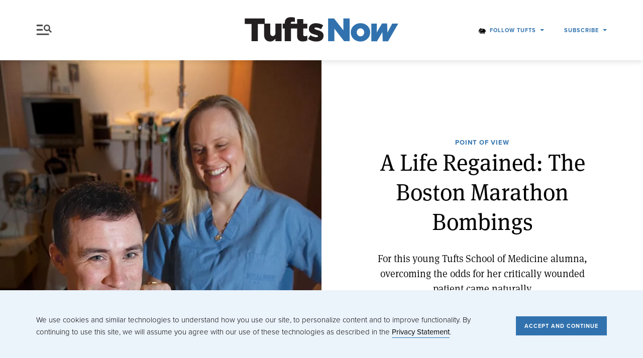

--- FILE ---
content_type: text/html; charset=UTF-8
request_url: https://now.tufts.edu/2022/07/01/life-regained
body_size: 21425
content:


<!DOCTYPE html>
<html  lang="en" dir="ltr" prefix="og: https://ogp.me/ns#">
  <head>
    <meta charset="utf-8" />
<meta name="description" content="MBTA officer Richard (“Dic”) Donohue was critically wounded in the nighttime shootout between police and the Boston Marathon bombing suspects in Watertown, and was treated by physician and Tufts alumna Heather Coffin Studley" />
<link rel="canonical" href="https://now.tufts.edu/2022/07/01/life-regained" />
<meta name="robots" content="index, follow" />
<link rel="shortlink" href="https://now.tufts.edu/node/21172" />
<meta property="og:site_name" content="Tufts Now" />
<meta property="og:type" content="article" />
<meta property="og:url" content="https://now.tufts.edu/2022/07/01/life-regained" />
<meta property="og:title" content="A Life Regained: The Boston Marathon Bombings" />
<meta property="og:image" content="https://now.tufts.edu/sites/default/files/uploaded-assets/images/2022-07/local_hero_fb.jpg" data-addsearch="no_crop" />
<meta property="og:image:alt" content="Dic Donohue visits with Heather Coffin Studley, ’06" />
<meta property="article:published_time" content="2014-04-01" />
<meta property="fb:admins" content="652900183" />
<meta property="fb:pages" content="9594588036" />
<meta name="twitter:card" content="summary_large_image" />
<meta name="twitter:site" content="@TuftsUniversity" />
<meta name="twitter:title" content="A Life Regained: The Boston Marathon Bombings" />
<meta name="twitter:site:id" content="15168790" />
<meta name="twitter:creator:id" content="15168790" />
<meta name="twitter:creator" content="@TuftsUniversity" />
<meta name="twitter:image" content="https://now.tufts.edu/sites/default/files/uploaded-assets/images/2022-07/local_hero_fb.jpg" />
<meta name="twitter:image:alt" content="Dic Donohue visits with Heather Coffin Studley, ’06" />
<meta name="Generator" content="Drupal 10 (https://www.drupal.org)" />
<meta name="MobileOptimized" content="width" />
<meta name="HandheldFriendly" content="true" />
<meta name="viewport" content="width=device-width, initial-scale=1.0" />
<meta name="addsearch-custom-field" content="topic=Point of View" />
<meta name="addsearch-custom-field" content="topic_url=/point-view" />
<meta name="addsearch-custom-field" data-type="text" content="meta_description=MBTA officer Richard (“Dic”) Donohue was critically wounded in the nighttime shootout between police and the Boston Marathon bombing suspects in Watertown, and was treated by physician and Tufts alumna Heather Coffin Studley" />
<meta name="addsearch-custom-field" data-type="text" content="og_img_alt=Dic Donohue visits with Heather Coffin Studley, ’06" />
<link rel="icon" href="/themes/custom/tuftsnow/brand/favicon.png" type="image/png" />
<script>window.a2a_config=window.a2a_config||{};a2a_config.callbacks=[];a2a_config.overlays=[];a2a_config.templates={};</script>

    <title>A Life Regained: The Boston Marathon Bombings | Tufts Now</title>
    <link rel="stylesheet" media="all" href="/sites/default/files/css/css_z4k72POCxphPpohfCfssKrNIhslxbkCA62svvyp5UI0.css?delta=0&amp;language=en&amp;theme=tuftsnow&amp;include=[base64]" />
<link rel="stylesheet" media="all" href="/sites/default/files/css/css_kYmG5WrBskRhQfynpXHmCm9QzlWkjY809PBseCWAudk.css?delta=1&amp;language=en&amp;theme=tuftsnow&amp;include=[base64]" />
<link rel="stylesheet" media="all" href="//use.typekit.net/uia4myp.css" />
<link rel="stylesheet" media="all" href="/sites/default/files/css/css_DZBKksA85IWzQiLd367XdxxKMh8lOECM-nkIYgZMvGY.css?delta=3&amp;language=en&amp;theme=tuftsnow&amp;include=[base64]" />

    <script type="application/json" data-drupal-selector="drupal-settings-json">{"path":{"baseUrl":"\/","pathPrefix":"","currentPath":"node\/21172","currentPathIsAdmin":false,"isFront":false,"currentLanguage":"en"},"pluralDelimiter":"\u0003","suppressDeprecationErrors":true,"gtag":{"tagId":"","consentMode":false,"otherIds":[],"events":[],"additionalConfigInfo":[]},"ajaxPageState":{"libraries":"[base64]","theme":"tuftsnow","theme_token":null},"ajaxTrustedUrl":{"form_action_p_pvdeGsVG5zNF_XLGPTvYSKCf43t8qZYSwcfZl2uzM":true,"\/2022\/07\/01\/life-regained?ajax_form=1":true},"gtm":{"tagId":null,"settings":{"data_layer":"dataLayer","include_classes":false,"allowlist_classes":"google\nnonGooglePixels\nnonGoogleScripts\nnonGoogleIframes","blocklist_classes":"customScripts\ncustomPixels","include_environment":false,"environment_id":"","environment_token":""},"tagIds":["GTM-TLX9SWC","GTM-K6HK29M"]},"ajax":{"mailchimp-signup-subscribe-block-mailchimp-newsletter-signup-form-2-wrapper-edit-submit":{"callback":"::ajaxSubmit","response_wrapper":"mailchimp-response-mailchimp_signup_subscribe_block_mailchimp_newsletter_signup_form_2-wrapper","event":"mousedown","keypress":true,"prevent":"click","url":"\/2022\/07\/01\/life-regained?ajax_form=1","httpMethod":"POST","dialogType":"ajax","submit":{"_triggering_element_name":"op","_triggering_element_value":"Subscribe"}},"mailchimp-signup-subscribe-block-mailchimp-newsletter-signup-form-1-wrapper-edit-submit":{"callback":"::ajaxSubmit","response_wrapper":"mailchimp-response-mailchimp_signup_subscribe_block_mailchimp_newsletter_signup_form_1-wrapper","event":"mousedown","keypress":true,"prevent":"click","url":"\/2022\/07\/01\/life-regained?ajax_form=1","httpMethod":"POST","dialogType":"ajax","submit":{"_triggering_element_name":"op","_triggering_element_value":"Subscribe"}},"mailchimp-signup-subscribe-block-mailchimp-newsletter-signup-form-wrapper-edit-submit":{"callback":"::ajaxSubmit","response_wrapper":"mailchimp-response-mailchimp_signup_subscribe_block_mailchimp_newsletter_signup_form-wrapper","event":"mousedown","keypress":true,"prevent":"click","url":"\/2022\/07\/01\/life-regained?ajax_form=1","httpMethod":"POST","dialogType":"ajax","submit":{"_triggering_element_name":"op","_triggering_element_value":"Subscribe"}}},"dmbNotificationEntities":{"3":{"content":"\u003Cdiv class=\u0022dmb-notification cookie-off\u0022 dmb-notification-id=\u00223\u0022 dmb-cookie-expiration=\u0022365\u0022 dmb-auto-dismiss=\u00220\u0022 dmb-dismiss-time=\u002215\u0022\u003E\u003Cdiv class=\u0022dmb-notification-content\u0022\u003E\n\n                    \u003Cdiv  class=\u0022field field__name--field-p-content field__type--entity-reference-revisions field__label--hidden field__item\u0022\u003E\n\n\u003Carticle  class=\u0022paragraph paragraph__type--alert paragraph__view-mode--default\u0022\u003E\n  \u003Ch3 class=\u0022message__title\u0022\u003E\n    \u003Csvg viewBox=\u00220 0 150 150\u0022 xmlns=\u0022http:\/\/www.w3.org\/2000\/svg\u0022 xml:space=\u0022preserve\u0022 style=\u0022fill-rule:evenodd;clip-rule:evenodd;stroke-linejoin:round;stroke-miterlimit:2\u0022\u003E\u003Cpath style=\u0022fill:none\u0022 d=\u0022M0 0h1440v900H0z\u0022 transform=\u0022scale(.10417 .16667)\u0022\/\u003E\u003Cpath d=\u0022M75.002 0c41.393 0 75 33.606 75 74.999 0 41.393-33.607 74.999-75 74.999S-.002 116.392-.002 74.999C-.002 33.606 33.61 0 75.002 0Zm-.45 91.014c7.372 0 13.36 5.987 13.36 13.364 0 7.373-5.988 13.36-13.36 13.36-7.377 0-13.36-5.987-13.36-13.36 0-7.377 5.983-13.364 13.36-13.364ZM63.32 85.027l-1.01-47.805 25.567-.175-1.555 47.96-23.002.02Z\u0022\/\u003E\u003C\/svg\u003E\n    \n  \u003C\/h3\u003E\n\n  \u003Cdiv class=\u0022message__content\u0022\u003E\n    \u003Cp\u003EMon., Dec. 19: Update on bomb threat -- All buildings have been checked and are now open. No threats identified. Resume normal activity. Incident remains under investigation.\u0026nbsp;\u003Ca href=\u0022https:\/\/announcements.tufts.edu\/bomb-threat-121922\u0022\u003ELearn more\u003C\/a\u003E.\u003C\/p\u003E\n  \u003C\/div\u003E\n\u003C\/article\u003E\n\u003C\/div\u003E\n            \u003C\/div\u003E\n\u003Ca href=\u0022\u0022 class=\u0022close-dmb-notification\u0022\u003EClose notification\u003C\/a\u003E\u003C\/div\u003E\n","startTime":"","endTime":"","contentTypes":[],"sitewide":"0","pathLimit":[],"excluded":[],"id":"3"}},"dmbNotifications":{"dmb-notifications-ajax-wrapper":{"notificationWrapper":".dmb-notifications-ajax-wrapper","contentType":"article","contentPath":"\/2022\/07\/01\/life-regained","notificationType":""}},"user":{"uid":0,"permissionsHash":"5d059ddd4ffcc0879dbd6ceedbfe41ef3be2edb043329e51ebfdc335479163d3"}}</script>
<script src="/sites/default/files/js/js_K_bMYcksJ8Gukd8pdSMcicG-cndN3fr2zT33eaEQG-s.js?scope=header&amp;delta=0&amp;language=en&amp;theme=tuftsnow&amp;include=eJx1iVEKwkAMBS-0bI5UUjeNKU2CSYp6e_dDEAV_HjPzcIxytCfgG_oWbtUuHgRiRWF49P12UszLQ9uQVMmU9aBFKROZlhUD_vTG7jxTIQPP-fWOOz6-o7Y6t0rzO1wp_GNKQ_AFbjdFrA"></script>
<script src="/modules/contrib/google_tag/js/gtag.js?t9c4xj"></script>
<script src="/modules/contrib/google_tag/js/gtm.js?t9c4xj"></script>

        <script>window.MSInputMethodContext && document.documentMode && document.write('<script src="https://cdn.jsdelivr.net/gh/nuxodin/ie11CustomProperties@4.1.0/ie11CustomProperties.min.js"><\x2fscript>');</script>
  </head>
  <body class="path-node page-node-type-article color-scheme__blue-40">
    <a id="top"></a>

    <a href="#main-content" class="visually-hidden focusable skip-link btn btn__blue">
      Skip to main content
    </a>

    <noscript><iframe src="https://www.googletagmanager.com/ns.html?id=GTM-TLX9SWC"
                  height="0" width="0" style="display:none;visibility:hidden"></iframe></noscript>
<noscript><iframe src="https://www.googletagmanager.com/ns.html?id=GTM-K6HK29M"
                  height="0" width="0" style="display:none;visibility:hidden"></iframe></noscript>

      <div class="dialog-off-canvas-main-canvas" data-off-canvas-main-canvas>
    <div class="layout-container">
  
  <header id="site-header">
    

<div  id="block-tuftsnow-alert-notifications" class="block block__dismissible-message-bar block__dmb-notifications-block">
   

  
      <div><div class="dmb-notifications-ajax-wrapper"></div>
</div>

  </div>


    <div class="site-header__inner container container__wide">
      

  <div  class="region region__header">
    

<div  id="block-tuftsnow-header-menu-trigger" class="block block__tuftsnow-misc block__tuftsnow-menu-trigger-block">
   

  
      <a href="#site-menu" id="trigger__site-menu" aria-haspopup="true" aria-expanded="false">
  Menu

  <svg
    viewBox="0 0 66 47"
    xmlns="http://www.w3.org/2000/svg"
    xml:space="preserve"
    style="fill-rule:evenodd;clip-rule:evenodd;stroke-linejoin:round;stroke-miterlimit:2">
    <path style="fill:none" d="M-9.884-6.652h33.489v27.269H-9.884z" transform="matrix(1.96495 0 0 1.70565 19.422 11.345)"/>
    <path d="m63.208 32.415-1.815 1.808a1.54 1.54 0 0 1-2.174 0l-6.393-6.365a1.523 1.523 0 0 1-.45-1.085v-1.04a13.31 13.31 0 0 1-8.207 2.808c-7.368 0-13.338-5.943-13.338-13.276S36.8 1.989 44.169 1.989c7.367 0 13.337 5.943 13.337 13.276 0 3.084-1.05 5.917-2.82 8.17h1.044c.412 0 .802.16 1.09.447l6.394 6.364c.596.6.596 1.57-.006 2.169ZM35.96 15.265c0 4.519 3.674 8.17 8.208 8.17 4.54 0 8.207-3.658 8.207-8.17 0-4.519-3.674-8.17-8.207-8.17-4.54 0-8.208 3.657-8.208 8.17ZM26.594 2.09H3.391c-.912 0-1.654.74-1.654 1.653v3.306c0 .913.742 1.654 1.654 1.654h23.203V2.09ZM26.594 20.137H3.391c-.912 0-1.654.74-1.654 1.654v3.306c0 .913.742 1.654 1.654 1.654h23.203v-6.614ZM52.42 39.736c0-.913-.739-1.654-1.652-1.654H3.392c-.913 0-1.654.741-1.654 1.654v3.306c0 .913.741 1.654 1.654 1.654h47.376c.913 0 1.652-.74 1.652-1.654v-3.306Z"/>
  </svg>
</a>

  </div>


<div  id="block-tuftsnow-header-branding" class="block block__system block__system-branding-block">
   

  
              <a href="/" rel="home" class="site-logo" aria-label="Tufts Now, Home">
        <svg id="logo"
     data-name="TuftsNow Logo"
     xmlns="http://www.w3.org/2000/svg"
     viewBox="0 0 558.37893 117.19123">
  <path id="tu" class="logo-half__left" d="M119.06433,38.36514V71.50283c0,6.67285-3.8457,10.292-9.04785,10.292s-8.708-3.61914-8.708-10.292V38.36514H81.96863V20.38223H12.63855v19.227h23.6377V99.55117h21.9414V39.60928H79.81921v38.6792c0,13.91113,7.917,22.62011,20.92286,22.62011,8.709,0,14.36425-4.75,18.32226-9.83984v8.48242h21.376v-61.186Z" style="fill:#231f20"/>
  <path id="ft" class="logo-half__left" d="M215.77991,55.55605h14.25V39.04385h-14.25V22.87051h-21.376V39.04385H172.511V37.57363c0-3.95849,2.14941-5.76806,6.10742-5.76806a24.94412,24.94412,0,0,1,8.03027,1.24365V17.89443c-3.28027-1.01806-7.46484-1.69677-13.91113-1.69677-7.35156,0-12.32813,1.58349-16.06055,5.31591-3.61914,3.61914-5.20215,8.82178-5.20215,15.8335v1.24414h-7.125V55.55605h7.125V99.55117h21.48829V55.55605h21.44079V80.55068c0,14.59034,7.57715,20.24463,20.4707,20.24463a30.61787,30.61787,0,0,0,14.92872-3.61914V80.4374a18.84451,18.84451,0,0,1-8.14258,2.03662c-3.959,0-5.88086-1.81006-5.88086-6.10791V55.55605Z" style="fill:#231f20"/>
  <path id="s" class="logo-half__left" d="M232.51821,91.74748l8.03028-12.89306c7.01171,4.6372,14.58886,7.0122,20.92285,7.0122,3.73242,0,5.542-1.13085,5.542-3.28027v-.22558c0-2.48877-3.50586-3.50635-9.95313-5.31592-12.10156-3.167-21.71484-7.23828-21.71484-19.45313v-.22607c0-13.00635,10.40527-20.24463,24.543-20.24463a47.85419,47.85419,0,0,1,25.2207,7.125L277.75747,57.8178c-6.334-3.61914-13.23242-5.76758-18.0957-5.76758-3.28028,0-4.97657,1.24365-4.97657,3.05322V55.33c0,2.375,3.61914,3.50586,9.95313,5.42871,12.10156,3.39258,21.71484,7.57764,21.71484,19.45264v.22608c0,13.45947-10.0664,20.47119-24.99511,20.47119A48.86935,48.86935,0,0,1,232.51821,91.74748Z" style="fill:#231f20"/>
  <path id="n" class="logo-half__right" d="M302.18325,20.35491H322.654l32.57227,41.84668V20.35491h21.71484V99.52385H357.82778L323.89809,56.09416V99.52385H302.18325Z"/>
  <path id="o" class="logo-half__right" d="M380.84292,69.2133v-.22607c0-17.417,14.251-32.00684,33.8164-32.00684,19.56641,0,33.70313,14.36377,33.70313,31.78077v.22607c0,17.41748-14.25,32.00635-33.92871,32.00635C394.98061,100.99358,380.84292,86.6303,380.84292,69.2133Zm46.71,0v-.22607c0-7.57764-5.542-13.91113-13.11914-13.91113-7.80371,0-12.78027,6.2207-12.78027,13.68506v.22607c0,7.46436,5.42871,13.79834,13.00585,13.79834C422.463,82.78557,427.55288,76.56487,427.55288,69.2133Z"/>
  <path id="w" class="logo-half__right" d="M452.26431,38.33782l19.16122-.001L471.199,69.09956l18.21818-30.98782h17.64355l1.24414,31.21485,16.51172-30.98877h20.92383L510.34,99.976H492.0187l-1.35742-31.89355L471.88686,99.976H452.26431Z"/>
</svg>

      </a>
      </div>


<div  id="block-tuftsnow-header-page-title" class="block block__core block__page-title-block">
   

  
      



      <div class="header__page-title">A Life Regained: The Boston Marathon Bombings</div>
  
  </div>



<nav role="navigation" aria-labelledby="block-tuftsnow-header-utility-menu"  id="block-tuftsnow-header-utility" class="block block-menu navigation menu__utility">
          
  
  <h3  class="visually-hidden" id="block-tuftsnow-header-utility-menu">Menu - Utility</h3>
  

        


              <ul class="menu menu--utility">
                      
          
          <li  class="menu__item menu-item">
                          <span class="icon__elephant menu__link">Elephant</span>
                      </li>
                  
          
          <li  class="menu__item menu__item--expanded menu-item menu-item__expanded">
                          <button class="icon__follow menu__link" aria-haspopup="true" aria-expanded="false" type="button">Follow Tufts</button>
                            <ul class="menu sub-menu">
                      
          
          <li  class="menu__item menu-item">
                          <a href="http://www.facebook.com/tuftsu" class="menu__link" target="_blank">Facebook</a>
                      </li>
                  
          
          <li  class="menu__item menu-item">
                          <a href="https://www.instagram.com/tuftsuniversity" class="menu__link" target="_blank">Instagram</a>
                      </li>
                  
          
          <li  class="menu__item menu-item">
                          <a href="http://twitter.com/TuftsUniversity" class="menu__link" target="_blank">Twitter</a>
                      </li>
                  
          
          <li  class="menu__item menu-item">
                          <a href="https://www.youtube.com/channel/UCPXt4ihRwQL9kUm4psLk9zA" class="menu__link" target="_blank">YouTube</a>
                      </li>
                  
          
          <li  class="menu__item menu-item">
                          <a href="https://www.linkedin.com/school/tufts-university/" class="menu__link" target="_blank">LinkedIn</a>
                      </li>
                  
          
          <li  class="menu__item menu-item">
                          <a href="https://www.threads.com/@tuftsuniversity" class="menu__link">Threads</a>
                      </li>
                  
          
          <li  class="menu__item menu-item">
                          <a href="https://bsky.app/profile/tufts.edu" class="menu__link">Bluesky</a>
                      </li>
              </ul>
  
                      </li>
              </ul>
  


  </nav>


<div  class="mailchimp-signup-subscribe-form block block__mailchimp-signup block__mailchimp-signup-subscribe-blockmailchimp-newsletter-signup" data-drupal-selector="mailchimp-signup-subscribe-block-mailchimp-newsletter-signup-form" id="block-tuftsnow-header-newsletter-subscription">
   

  <button class="dropdown__link"
          aria-haspopup="true"
          aria-expanded="false"
          type="button">
    Subscribe
  </button>

  <div class="dropdown__dropdown">
          <h4 class="dropdown__title">
        Get the latest news and stories from Tufts delivered right to your inbox.
      </h4>
    
    <div id="mailchimp-signup-subscribe-block-mailchimp-newsletter-signup-form-wrapper"><form action="/2022/07/01/life-regained" method="post" id="mailchimp-signup-subscribe-block-mailchimp-newsletter-signup-form" accept-charset="UTF-8">
  <div id="mailchimp-response-mailchimp_signup_subscribe_block_mailchimp_newsletter_signup_form-wrapper"></div><div id="mailchimp-newsletter-9f2565ce10-mergefields" class="mailchimp-newsletter-mergefields"><div class="js-form-item form-item js-form-type-email form-item-mergevars-email js-form-item-mergevars-email">
      <label for="edit-mergevars-email" class="form-item__label js-form-required form-required">Email Address</label>
        <input autocomplete="email" data-drupal-selector="edit-mergevars-email" type="email" id="edit-mergevars-email" name="mergevars[EMAIL]" value="" size="25" maxlength="254" class="form-email required form-element form-element--type-email form-element--api-email" required="required" aria-required="true" />

      </div>
<div class="js-form-item form-item js-form-type-textfield form-item-mergevars-fname js-form-item-mergevars-fname">
      <label for="edit-mergevars-fname" class="form-item__label">First Name</label>
        <input data-drupal-selector="edit-mergevars-fname" type="text" id="edit-mergevars-fname" name="mergevars[FNAME]" value="" size="25" maxlength="128" class="form-text form-element form-element--type-text form-element--api-textfield" />

      </div>
<div class="js-form-item form-item js-form-type-textfield form-item-mergevars-lname js-form-item-mergevars-lname">
      <label for="edit-mergevars-lname" class="form-item__label">Last Name</label>
        <input data-drupal-selector="edit-mergevars-lname" type="text" id="edit-mergevars-lname" name="mergevars[LNAME]" value="" size="25" maxlength="128" class="form-text form-element form-element--type-text form-element--api-textfield" />

      </div>
</div><input autocomplete="off" data-drupal-selector="form-6mxtu2fz-1nzl2rdly1ubaam1-oh1ukh6cs85vmawju" type="hidden" name="form_build_id" value="form-6MXtU2fZ_1nZL2rDLY1uBaAM1_oH1Ukh6CS85VMAwjU" />
<input data-drupal-selector="edit-mailchimp-signup-subscribe-block-mailchimp-newsletter-signup-form" type="hidden" name="form_id" value="mailchimp_signup_subscribe_block_mailchimp_newsletter_signup_form" />
<div data-drupal-selector="edit-actions" class="form-actions js-form-wrapper form-wrapper" id="edit-actions"><input data-drupal-selector="mailchimp-signup-subscribe-block-mailchimp-newsletter-signup-form-wrapper-edit-submit" type="submit" id="mailchimp-signup-subscribe-block-mailchimp-newsletter-signup-form-wrapper-edit-submit" name="op" value="Subscribe" class="button js-form-submit form-submit" />
</div>

</form>
</div>
  </div>
</div>

  </div>

    </div>
  </header>

      <div id="site-menu" tabindex="0">
      

  <div  class="region region__menu">
    

<div  id="block-tuftsnow-menu-exit-trigger" class="block block__tuftsnow-misc block__tuftsnow-exit-trigger-block">
   

  
      <div class="container container__default">
  <a href="#trigger__site-menu" id="trigger__exit">
    Exit

    <svg viewBox="0 0 40 40"
         xmlns="http://www.w3.org/2000/svg"
         xml:space="preserve"
         style="fill-rule:evenodd;clip-rule:evenodd;stroke-linejoin:round;stroke-miterlimit:2">
      <g transform="matrix(1.08809 0 0 1.06997 3.015 2.957)">
        <path fill="#000000" d="m22.729 21.271-5.268-5.269 5.238-5.195a.992.992 0 0 0 0-1.414 1.018 1.018 0 0 0-1.428 0l-5.231 5.188-5.309-5.31a1.007 1.007 0 0 0-1.428 0 1.015 1.015 0 0 0 0 1.432l5.301 5.302-5.331 5.287a.994.994 0 0 0 0 1.414 1.017 1.017 0 0 0 1.429 0l5.324-5.28 5.276 5.276a1.007 1.007 0 0 0 1.428 0 1.015 1.015 0 0 0-.001-1.431Z" transform="matrix(1.09921 0 0 1.11783 -1.979 -1.942)"/>
        <path fill="#000000" d="M15.61-2.763c10.145 0 18.38 8.375 18.38 18.691 0 10.317-8.235 18.692-18.38 18.692S-2.772 26.245-2.772 15.928c0-10.316 8.237-18.691 18.382-18.691Zm0 1.868c9.13 0 16.542 7.538 16.542 16.823S24.74 32.751 15.61 32.751c-9.13 0-16.543-7.538-16.543-16.823S6.479-.895 15.61-.895Z"/>
      </g>
    </svg>
  </a>
</div>

  </div>

<div  id="block-addsearchform" class="gradient-background__default site-search pvt-64 block block__block-content block__block-content3af06ac1-5812-49ce-adf6-df377b8c5a4b">
  <div class="container container__narrow">
    

    
    <div class="block  id="block-addsearchform" class="gradient-background__default site-search pvt-64 block block__block-content block__block-content3af06ac1-5812-49ce-adf6-df377b8c5a4b"">
  <div class="container">
  <form action="/search" method="get" id="addsearch-form" accept-charset="UTF-8">
    <div class="js-form-item form-item js-form-type-textfield form-item-term js-form-item-term">
      <label for="edit-term" class="form-item__label">Search</label>
      <input placeholder="Search" data-drupal-selector="edit-term" type="text" id="edit-term" name="search" value="" size="30" maxlength="128" class="form-text form-element form-element--type-text form-element--api-textfield">
    </div>
    <div data-drupal-selector="edit-actions" class="form-actions js-form-wrapper form-wrapper" id="edit-actions--2">
      <input data-drupal-selector="edit-submit-site-search" type="submit" id="edit-submit-site-search" value="Apply" class="button js-form-submit form-submit">
    </div>
  </form>
  </div>
</div>
  </div>
</div>

<div  class="views-element-container block block__views block__views-blockmain-menu-topic-blocks-featured-topics pvt-64" id="block-tuftsnow-menu-featured-topics">
  <div class="container container__default">
    

          <h3  class="block__title">Most Popular</h3>
    
      <div>





<div  class="view view__main-menu-topic-blocks view-id__main_menu_topic_blocks view-display-id__featured_topics js-view-dom-id-882287576e6ed7c101c44aa7de65ca150d6c940458b18bc43a050bbe7b925b18">
  
  

  
      
    
    
          <div class="view__content">
        <div class="menu__featured-topics">
  
  <ul>

          <li class="menu__item"><a href="/activism-social-justice" hreflang="en">Activism &amp; Social Justice</a></li>
          <li class="menu__item"><a href="/animal-health-medicine" hreflang="en">Animal Health &amp; Medicine</a></li>
          <li class="menu__item"><a href="/arts-humanities" hreflang="en">Arts &amp; Humanities</a></li>
          <li class="menu__item"><a href="/business-economics" hreflang="en">Business &amp; Economics</a></li>
          <li class="menu__item"><a href="/campus-life" hreflang="en">Campus Life</a></li>
          <li class="menu__item"><a href="/climate-sustainability" hreflang="en">Climate &amp; Sustainability</a></li>
          <li class="menu__item"><a href="/food-nutrition" hreflang="en">Food &amp; Nutrition</a></li>
          <li class="menu__item"><a href="/global-affairs" hreflang="en">Global Affairs</a></li>
          <li class="menu__item"><a href="/health" hreflang="en">Health</a></li>
          <li class="menu__item"><a href="/point-view" hreflang="en">Point of View</a></li>
          <li class="menu__item"><a href="/politics-voting" hreflang="en">Politics &amp; Voting</a></li>
          <li class="menu__item"><a href="/science-technology" hreflang="en">Science &amp; Technology</a></li>
    
  </ul>

</div>

      </div>
    
    
    
    
    
      </div>
</div>

  </div>
</div>

<div  class="views-element-container background__blue-90 block block__views block__views-blockmain-menu-topic-blocks-topics pvt-64" id="block-tuftsnow-menu-topics">
  <div class="container container__default">
    

          <h3  class="block__title">Topics</h3>
    
      <div>





<div  class="view view__main-menu-topic-blocks view-id__main_menu_topic_blocks view-display-id__topics js-view-dom-id-11f35cdc7aa7859d547b0913f09ed89e4457cc0c3af0583ff927f14eb8e39ab3">
  
  

  
      
    
    
          <div class="view__content">
        <div class="menu__topics">
  
  <ul>

          <li class="menu__item"><a href="/addiction" hreflang="en">Addiction</a></li>
          <li class="menu__item"><a href="/aging" hreflang="en">Aging</a></li>
          <li class="menu__item"><a href="/alzheimers-disease" hreflang="en">Alzheimer’s Disease</a></li>
          <li class="menu__item"><a href="/artificial-intelligence" hreflang="en">Artificial Intelligence</a></li>
          <li class="menu__item"><a href="/biomedical-science" hreflang="en">Biomedical Science</a></li>
          <li class="menu__item"><a href="/books" hreflang="en">Books</a></li>
          <li class="menu__item"><a href="/cancer" hreflang="en">Cancer</a></li>
          <li class="menu__item"><a href="/cellular-agriculture" hreflang="en">Cellular Agriculture</a></li>
          <li class="menu__item"><a href="/cognitive-science" hreflang="en">Cognitive Science</a></li>
          <li class="menu__item"><a href="/computer-science" hreflang="en">Computer Science</a></li>
          <li class="menu__item"><a href="/covid-19" hreflang="en">COVID-19</a></li>
          <li class="menu__item"><a href="/cybersecurity" hreflang="en">Cybersecurity</a></li>
          <li class="menu__item"><a href="/diabetes" hreflang="en">Diabetes</a></li>
          <li class="menu__item"><a href="/education" hreflang="en">Education</a></li>
          <li class="menu__item"><a href="/entrepreneurship" hreflang="en">Entrepreneurship</a></li>
          <li class="menu__item"><a href="/farming-agriculture" hreflang="en">Farming &amp; Agriculture</a></li>
          <li class="menu__item"><a href="/film-media" hreflang="en">Film &amp; Media</a></li>
          <li class="menu__item"><a href="/fitness" hreflang="en">Fitness</a></li>
          <li class="menu__item"><a href="/gender" hreflang="en">Gender</a></li>
          <li class="menu__item"><a href="/genetics" hreflang="en">Genetics</a></li>
          <li class="menu__item"><a href="/health-care" hreflang="en">Health Care</a></li>
          <li class="menu__item"><a href="/heart-disease" hreflang="en">Heart Disease</a></li>
          <li class="menu__item"><a href="/humanitarian-aid" hreflang="en">Humanitarian Aid</a></li>
          <li class="menu__item"><a href="/immigration" hreflang="en">Immigration</a></li>
          <li class="menu__item"><a href="/infectious-disease" hreflang="en">Infectious Disease</a></li>
          <li class="menu__item"><a href="/life-science" hreflang="en">Life Science</a></li>
          <li class="menu__item"><a href="/lyme-disease" hreflang="en">Lyme Disease</a></li>
          <li class="menu__item"><a href="/mental-health" hreflang="en">Mental Health</a></li>
          <li class="menu__item"><a href="/neuroscience" hreflang="en">Neuroscience</a></li>
          <li class="menu__item"><a href="/obesity" hreflang="en">Obesity</a></li>
          <li class="menu__item"><a href="/oral-health" hreflang="en">Oral Health</a></li>
          <li class="menu__item"><a href="/performing-arts" hreflang="en">Performing Arts</a></li>
          <li class="menu__item"><a href="/pollution" hreflang="en">Pollution</a></li>
          <li class="menu__item"><a href="/psychology" hreflang="en">Psychology</a></li>
          <li class="menu__item"><a href="/public-health" hreflang="en">Public Health</a></li>
          <li class="menu__item"><a href="/race" hreflang="en">Race</a></li>
          <li class="menu__item"><a href="/refugees" hreflang="en">Refugees</a></li>
          <li class="menu__item"><a href="/religion" hreflang="en">Religion</a></li>
          <li class="menu__item"><a href="/sports" hreflang="en">Sports</a></li>
          <li class="menu__item"><a href="/stress" hreflang="en">Stress</a></li>
          <li class="menu__item"><a href="/university-news" hreflang="en">University News</a></li>
          <li class="menu__item"><a href="/urban-planning" hreflang="en">Urban Planning</a></li>
          <li class="menu__item"><a href="/visual-arts" hreflang="en">Visual Arts</a></li>
          <li class="menu__item"><a href="/war" hreflang="en">War</a></li>
          <li class="menu__item"><a href="/water" hreflang="en">Water</a></li>
          <li class="menu__item"><a href="/youth-voting" hreflang="en">Youth Voting</a></li>
    
  </ul>

</div>

      </div>
    
    
    
    
    
      </div>
</div>

  </div>
</div>

<div  class="views-element-container block block__views block__views-blockmain-menu-topic-blocks-schools pvt-64" id="block-tuftsnow-menu-schools">
  <div class="container container__default">
    

          <h3  class="block__title">Schools</h3>
    
      <div>





<div  class="view view__main-menu-topic-blocks view-id__main_menu_topic_blocks view-display-id__schools js-view-dom-id-56cacd38f5699a2b04054466020180bb494c80f83b6e5fd4fdc7d2500cfeea2f">
  
  

  
      
    
    
          <div class="view__content">
        <div class="menu__schools">
  
  <ul>

          <li class="menu__item"><a href="/cummings-school-veterinary-medicine" hreflang="en">Cummings School of Veterinary Medicine</a></li>
          <li class="menu__item"><a href="/friedman-school-nutrition-science-and-policy" hreflang="en">Friedman School of Nutrition Science and Policy</a></li>
          <li class="menu__item"><a href="/fletcher-school" hreflang="en">The Fletcher School</a></li>
          <li class="menu__item"><a href="/graduate-school-arts-and-sciences" hreflang="en">Graduate School of Arts and Sciences</a></li>
          <li class="menu__item"><a href="/graduate-school-biomedical-sciences" hreflang="en">Graduate School of Biomedical Sciences</a></li>
          <li class="menu__item"><a href="/jean-mayer-usda-human-nutrition-research-center-aging" hreflang="en">Jean Mayer USDA Human Nutrition Research Center on Aging</a></li>
          <li class="menu__item"><a href="/jonathan-m-tisch-college-civic-life" hreflang="en">Jonathan M. Tisch College of Civic Life</a></li>
          <li class="menu__item"><a href="/school-arts-and-sciences" hreflang="en">School of Arts and Sciences</a></li>
          <li class="menu__item"><a href="/school-dental-medicine" hreflang="en">School of Dental Medicine</a></li>
          <li class="menu__item"><a href="/school-engineering" hreflang="en">School of Engineering</a></li>
          <li class="menu__item"><a href="/school-medicine" hreflang="en">School of Medicine</a></li>
          <li class="menu__item"><a href="/school-museum-fine-arts" hreflang="en">School of the Museum of Fine Arts</a></li>
          <li class="menu__item"><a href="/university-college" hreflang="en">University College</a></li>
    
  </ul>

</div>

      </div>
    
    
    
    
    
      </div>
</div>

  </div>
</div>

<div  class="views-element-container background__blue-90 block block__views block__views-blockmain-menu-topic-blocks-series pvt-64" id="block-tuftsnow-views-block-main-menu-topic-blocks-series">
  <div class="container container__default">
    

          <h3  class="block__title">Series</h3>
    
      <div>





<div  class="view view__main-menu-topic-blocks view-id__main_menu_topic_blocks view-display-id__series js-view-dom-id-78b12680e970e46678c4ae166dfbd319607972d7c63e484c49fef5b793bdc0ae">
  
  

  
      
    
    
          <div class="view__content">
        <div class="menu__regions">
  
  <ul>

          <li class="menu__item"><a href="/ask-expert" hreflang="en">Ask the Expert</a></li>
          <li class="menu__item"><a href="/bookish" hreflang="en">Bookish</a></li>
          <li class="menu__item"><a href="/class-acts" hreflang="en">Class Acts</a></li>
          <li class="menu__item"><a href="/earth-advocates" hreflang="en">Earth Advocates</a></li>
          <li class="menu__item"><a href="/ever-wonder" hreflang="en">Ever Wonder</a></li>
          <li class="menu__item"><a href="/investigator-work" hreflang="en">Investigator at Work</a></li>
          <li class="menu__item"><a href="/my-moment" hreflang="en">My Moment</a></li>
          <li class="menu__item"><a href="/our-tufts" hreflang="en">Our Tufts</a></li>
          <li class="menu__item"><a href="/passion-projects" hreflang="en">Passion Projects</a></li>
          <li class="menu__item"><a href="/saving-democracy" hreflang="en">Saving Democracy</a></li>
          <li class="menu__item"><a href="/teaching-toward-equity" hreflang="en">Teaching Toward Equity</a></li>
          <li class="menu__item"><a href="/tell-me-more" hreflang="en">Tell Me More</a></li>
          <li class="menu__item"><a href="/quest-justice" hreflang="en">The Quest for Justice</a></li>
          <li class="menu__item"><a href="/wildlife-champions" hreflang="en">Wildlife Champions</a></li>
    
  </ul>

</div>

      </div>
    
    
    
    
    
      </div>
</div>

  </div>
</div>

  </div>


              <div class="site-menu__bottom pvt-64">
          <div class="container container__default">
            

  <div  class="region region__menu-bottom">
    

<div  class="mailchimp-signup-subscribe-form block block__mailchimp-signup block__mailchimp-signup-subscribe-blockmailchimp-newsletter-signup" data-drupal-selector="mailchimp-signup-subscribe-block-mailchimp-newsletter-signup-form-1" id="block-tuftsnow-menu-bottom-newsletter-subscription">
   

      <h4 class="subscription__title">
      Get the latest news and stories from Tufts delivered right to your inbox.
    </h4>
  
  <div id="mailchimp-signup-subscribe-block-mailchimp-newsletter-signup-form-1-wrapper"><form action="/2022/07/01/life-regained" method="post" id="mailchimp-signup-subscribe-block-mailchimp-newsletter-signup-form-1" accept-charset="UTF-8">
  <div id="mailchimp-response-mailchimp_signup_subscribe_block_mailchimp_newsletter_signup_form_1-wrapper"></div><div id="mailchimp-newsletter-9f2565ce10-mergefields" class="mailchimp-newsletter-mergefields"><div class="js-form-item form-item js-form-type-email form-item-mergevars-email js-form-item-mergevars-email">
      <label for="edit-mergevars-email--2" class="form-item__label js-form-required form-required">Email Address</label>
        <input autocomplete="email" data-drupal-selector="edit-mergevars-email" type="email" id="edit-mergevars-email--2" name="mergevars[EMAIL]" value="" size="25" maxlength="254" class="form-email required form-element form-element--type-email form-element--api-email" required="required" aria-required="true" />

      </div>
<div class="js-form-item form-item js-form-type-textfield form-item-mergevars-fname js-form-item-mergevars-fname">
      <label for="edit-mergevars-fname--2" class="form-item__label">First Name</label>
        <input data-drupal-selector="edit-mergevars-fname" type="text" id="edit-mergevars-fname--2" name="mergevars[FNAME]" value="" size="25" maxlength="128" class="form-text form-element form-element--type-text form-element--api-textfield" />

      </div>
<div class="js-form-item form-item js-form-type-textfield form-item-mergevars-lname js-form-item-mergevars-lname">
      <label for="edit-mergevars-lname--2" class="form-item__label">Last Name</label>
        <input data-drupal-selector="edit-mergevars-lname" type="text" id="edit-mergevars-lname--2" name="mergevars[LNAME]" value="" size="25" maxlength="128" class="form-text form-element form-element--type-text form-element--api-textfield" />

      </div>
</div><input autocomplete="off" data-drupal-selector="form-atrmwghtdyxbehcgj9vlrh7kcadf-j0lv0cngthktl0" type="hidden" name="form_build_id" value="form-ATrmWghtDYXbEHcGj9VlRh7KcadF-j0LV0CngTHKtl0" />
<input data-drupal-selector="edit-mailchimp-signup-subscribe-block-mailchimp-newsletter-signup-form-1" type="hidden" name="form_id" value="mailchimp_signup_subscribe_block_mailchimp_newsletter_signup_form_1" />
<div data-drupal-selector="edit-actions" class="form-actions js-form-wrapper form-wrapper" id="edit-actions--2"><input data-drupal-selector="mailchimp-signup-subscribe-block-mailchimp-newsletter-signup-form-1-wrapper-edit-submit" type="submit" id="mailchimp-signup-subscribe-block-mailchimp-newsletter-signup-form-1-wrapper-edit-submit" name="op" value="Subscribe" class="button js-form-submit form-submit" />
</div>

</form>
</div>
</div>



<nav role="navigation" aria-labelledby="block-tuftsnow-menu-news-events-menu"  id="block-tuftsnow-menu-news-events" class="block block-menu navigation menu__news-events">
          
  
  <h3  class="visually-hidden" id="block-tuftsnow-menu-news-events-menu">Menu - News/Events</h3>
  

        


              <ul class="menu menu--news-events">
                      
          
          <li  class="menu__item menu-item">
                          <a href="/tufts-media" class="menu__link">Tufts In The Media</a>
                      </li>
                  
          
          <li  class="menu__item menu-item">
                          <a href="https://events.tufts.edu/" class="menu__link">Events</a>
                      </li>
              </ul>
  


  </nav>



<nav role="navigation" aria-labelledby="block-tuftsnow-menu-social-menu"  id="block-tuftsnow-menu-social" class="block block-menu navigation menu__social">
          
  
  <h3  class="visually-hidden" id="block-tuftsnow-menu-social-menu">Menu - Social</h3>
  

        


              <ul class="menu menu--social">
                      
          
          <li  class="menu__item menu-item">
                          <a href="http://www.facebook.com/tuftsu" class="icon icon__facebook menu__link" target="_blank">Facebook</a>
                      </li>
                  
          
          <li  class="menu__item menu-item">
                          <a href="https://www.instagram.com/tuftsuniversity" class="icon icon__instagram menu__link" target="_blank">Instagram</a>
                      </li>
                  
          
          <li  class="menu__item menu-item">
                          <a href="https://www.linkedin.com/school/tufts-university/" class="icon icon__linkedin menu__link" target="_blank">Linked In</a>
                      </li>
                  
          
          <li  class="menu__item menu-item">
                          <a href="http://twitter.com/TuftsUniversity" class="icon icon__twitter menu__link" target="_blank">Twitter</a>
                      </li>
                  
          
          <li  class="menu__item menu-item">
                          <a href="https://www.youtube.com/channel/UCPXt4ihRwQL9kUm4psLk9zA" class="icon icon__youtube menu__link" target="_blank">YouTube</a>
                      </li>
                  
          
          <li  class="menu__item menu-item">
                          <a href="https://www.threads.com/@tuftsuniversity" class="icon icon__threads menu__link">Threads</a>
                      </li>
                  
          
          <li  class="menu__item menu-item">
                          <a href="https://bsky.app/profile/tufts.edu" class="icon icon__bluesky menu__link">Bluesky</a>
                      </li>
              </ul>
  


  </nav>

  </div>

          </div>
        </div>
          </div>
  
      <main id="site-content">
      <a id="main-content" tabindex="-1"></a>      

  <div  class="region region__content">
    <div data-drupal-messages-fallback class="hidden"></div>


<div  id="block-tuftsnow-content-main" class="block block__system block__system-main-block">
   

  
      




<article  class="drop-cap node node__type--article node__view-mode--full">
    <div class="node__hero ">
    <div class="container container__narrow">
              
  

<div  class="paragraph paragraph__type--hero-node paragraph__view-mode--default">
    

<div  class="hero__type--half-left hero__background-color--white hero">
    


  <div class="hero__media">
                

                    <div  class="field field__name--field-featured-image field__type--entity-reference field__label--hidden field__item">



<figure  class="media media__type--image media__view-mode--fixed-half">
  

        <div class="media__image">
      

                    <div  class="field field__name--field-media-image field__type--image field__label--hidden field__item">    <picture>
                  <source srcset="/sites/default/files/styles/medium_768w_768h/public/uploaded-assets/images/2022-07/Local_hero_hero.jpg?h=d0fb3cbc&amp;itok=KTo9Zayz 1x" media="all and (min-width: 786px)" type="image/jpeg" width="768" height="768"/>
              <source srcset="/sites/default/files/styles/small_640w_640h/public/uploaded-assets/images/2022-07/Local_hero_hero.jpg?h=d0fb3cbc&amp;itok=PHIm10rx 1x, /sites/default/files/styles/medium_768w_768h/public/uploaded-assets/images/2022-07/Local_hero_hero.jpg?h=d0fb3cbc&amp;itok=KTo9Zayz 2x" media="all and (min-width: 640px)" type="image/jpeg" width="640" height="640"/>
              <source srcset="/sites/default/files/styles/xsmall_480w_480h/public/uploaded-assets/images/2022-07/Local_hero_hero.jpg?h=d0fb3cbc&amp;itok=LTsFIkZR 1x, /sites/default/files/styles/small_640w_640h/public/uploaded-assets/images/2022-07/Local_hero_hero.jpg?h=d0fb3cbc&amp;itok=PHIm10rx 2x" media="all and (min-width: 480px)" type="image/jpeg" width="480" height="480"/>
              <source srcset="/sites/default/files/styles/2xsmall_320w_320h/public/uploaded-assets/images/2022-07/Local_hero_hero.jpg?h=d0fb3cbc&amp;itok=O4KxTBE3 1x, /sites/default/files/styles/xsmall_480w_480h/public/uploaded-assets/images/2022-07/Local_hero_hero.jpg?h=d0fb3cbc&amp;itok=LTsFIkZR 2x" type="image/jpeg" width="320" height="320"/>
                  <img loading="eager" width="320" height="320" src="/sites/default/files/styles/2xsmall_320w_320h/public/uploaded-assets/images/2022-07/Local_hero_hero.jpg?h=d0fb3cbc&amp;itok=O4KxTBE3" alt="Dic Donohue and Heather Coffin Studley together" />

  </picture>

</div>
            
    </div>
  
      <p class="media__content">
      Dic Donohue visits with Heather Coffin Studley, ’06
      Photo by: Mark Ostow
    </p>
  </figure>
</div>
            
      
  </div>

<div class="hero__content">
      <div class="hero__eyebrow">
      <a href="/point-view" hreflang="en">Point of View</a>
    </div>
  
  <h1 class="hero__title">
          A Life Regained: The Boston Marathon Bombings
      </h1>

      <div class="hero__subhead">
      

                    <div  class="text-content field field__name--field-subhead field__type--text-long field__label--hidden field__item"><p>For this young Tufts School of Medicine alumna, overcoming the odds for her critically wounded patient came naturally</p></div>
            
    </div>
  
  </div>
</div>

</div>


          </div>
  </div>

  <div class="node__content" data-gtm-topics="Point of View|Health Care" data-gtm-schools="School of Medicine" data-gtm-authors="Bruce Morgan">
    <div class="container container__default">
      <div class="row row__grow">
        <aside class="col-3 node__sidebar node__sidebar--left">
                      <div class="node__contributors">
              <h2 class="node__contributors--heading">by</h2>
              
  


  <h3 class="person">Bruce Morgan</h3>


            </div>
          
          

                    <div  class="field field__name--field-publish-date field__type--datetime field__label--hidden field__item"><time datetime="2014-04-01T12:00:00Z">April 1, 2014</time>
</div>
            

          
                      <div class="field field__name--tags">
                                                

<a  class="taxonomy-term vocabulary__primary-topics" href="/point-view">Point of View</a>

                                                                <span class="field__divider">,</span> 

<a  class="taxonomy-term vocabulary__secondary-topics" href="/health-care">Health Care</a>

                                                                <span class="field__divider">,</span> 

<a  class="taxonomy-term vocabulary__schools" href="/school-medicine">School of Medicine</a>

                                          </div>
          
          


<div class="field field__name--addtoany">
  <span class="field__label">Share</span>
  <span class="a2a_kit a2a_kit_size_32 addtoany_list" data-a2a-url="https://now.tufts.edu/2022/07/01/life-regained" data-a2a-title="A Life Regained: The Boston Marathon Bombings"><a class="a2a_button_twitter"></a><a class="a2a_button_facebook"></a><a class="a2a_button_linkedin"></a><a class="a2a_button_threads"></a><a class="a2a_button_bluesky"></a><a class="a2a_button_email"></a></span>

</div>
        </aside>

        <div class="col-6">
          
          

            <div  class="field field__name--field-content field__type--entity-reference-revisions field__label--hidden field__items">
                  

<div  class="paragraph paragraph__type--text paragraph__view-mode--default">
      

                    <div  class="text-content field field__name--field-description field__type--text-long field__label--hidden field__item"><p>The Boston Marathon Bombings, on Monday, April 15, last year were just the start of our local mayhem and bloodshed. Four days later, in the immediate aftermath of the killing of Sean Collier, a young MIT police officer who was shot while sitting in his cruiser at the edge of the campus in Cambridge, Mass., 33-year-old MBTA officer Richard (“Dic”) Donohue got caught up in a wild nighttime shootout between police and the bombing suspects on the streets of nearby Watertown that left him critically wounded.</p>

<p>Donohue was rushed to Mt. Auburn Hospital, where Heather Coffin Studley, M06, an ER physician on duty, awaited his arrival. She would be instrumental in saving his life. Studley says she was drawn to emergency medicine initially because of how the field contains “a little bit of everything,” but nothing could have prepared her for this.</p>

<p>Studley is the daughter of John Coffin, the American Cancer Society Research Professor of molecular biology at the medical school, and sister of Erica Coffin, M99, an anesthesiologist in Pittsburgh. The vascular surgeon who was called in that night to operate on Donohue was Frank Vittimberga, M62, chief of vascular surgery at Mt. Auburn. (A further Tufts connection to this story involves Donohue’s mother, Consuelo Donohue, who has worked as a nursing supervisor at Tufts Medical Center for many years.) Studley lives in her hometown of Scituate, Mass., with her husband, Ralph, who works in financial services, and their two children, Madeline, 4, and Benjamin, 18 months.</p>

<p>Studley talked with Tufts Medicine about the night “Dic” Donohue died—and then didn’t.</p>

<h4>Tell us about that night.</h4>

<p>It started out like a typical overnight shift. The way we do it is there’s a doctor who’s there in the ER from 6 p.m. to 2 a.m., and there’s another who’s there from 10 p.m. to 7 a.m. That was me. I was the overnight doctor that day.</p>

<p>We heard from a security guard at the hospital that there had been a shooting over at MIT. We heard it was a robbery, and didn’t think too much more about it. We knew they would be taking him to MGH, which is the nearest hospital. Then, about 30 minutes later, someone told us, “There’s a shootout going on in Watertown.” I looked at the doc I was working with and said, “Oh, no.”</p>

<p>Mt. Auburn was not a designated trauma center, but Watertown, where the shooting happened, is maybe a half mile from us, and so I knew there might be someone coming to us if they were seriously wounded. Soon after that we got a call from the dispatcher saying, “We have a police officer coming to you; we have no details.” Two or three minutes later the ambulance pulled in and we heard, “He’s been hit in the leg.” At first we thought, “Oh, that’s not so bad.” But then pretty soon, looking through the window at the front of the hospital, I could see that the emergency guys were doing CPR on him, and I knew it was more serious.</p></div>
            
  </div>

                  

<blockquote  class="quote quote__basic quote__alignment--center quote__attribution-exists paragraph paragraph__type--quote-basic paragraph__view-mode--default">
    


<div class="quote__content">
      <div class="quote__quote">
      <p>Once we were in the OR and everybody else was there, I stepped back and let them take over. Then came the hardest part. I had to be the one to speak to Dic’s wife and mother.</p>
    </div>
  
      <footer class="quote__credit">
      <p class="quote__author">Heather Coffin Studley, M06</p>

          </footer>
  
      <div class="quote__extra">
        
    </div>
  </div>

</blockquote>

                  

<div  class="paragraph paragraph__type--text paragraph__view-mode--default">
      

                    <div  class="text-content field field__name--field-description field__type--text-long field__label--hidden field__item"><p>When Dic first came into the ER, he was dead. He had basically bled to death at the scene of the shooting. He was in full cardiac&nbsp;arrest. He had sustained a single gunshot to the right groin, which had hit his femoral artery and vein. Under those conditions, it would only take two or three minutes before you bled out.</p>

<p>We followed our standard protocol. We put a breathing tube in, and we continued CPR. How much sense did this make? Not a lot. CPR is primarily meant to push blood around, but he had no blood volume, so what good was the CPR? It’s hard to know. It must have done something for him, but when we first looked at the groin wound, he wasn’t bleeding. He had no blood left.</p>

<h4>Had he flatlined?</h4>

<p>Yes. He had no cardiac activity.</p>

<h4>Had you seen this condition before?</h4>

<p>I have. The difference is that in those other cases the patient didn’t live. We knew that the only way Donohue had a chance of living was if he got blood, and quickly. We were able to get a large central line into him and start pumping blood into his system. After three units of blood, we put an ultrasound on his heart—there was still no cardiac activity.</p>

<h4>How long had you been working on him at this point?</h4>

<p>Fifteen or 20 minutes, maybe. There was me, an ER resident and another doctor there, together with about five nurses. And remember, he had been on the ground in Watertown and getting him to the hospital had taken at least five or 10 minutes. So his heart had probably been stopped for half an hour at this point.</p>

<h4>What were his likely odds of survival?</h4>

<p>Well, it’s fair to say that everyone in the room was feeling we would be done with the case soon. If he has sufficient blood volume, and we still can’t get his heart back, we’re done. But then we put three units of blood into him and gave him a dose of epinephrine and, amazingly, his heart started beating again.</p>

<h4>How would you describe the mood in the room when that happened?</h4>

<p>Cautious optimism. Just because we got the heart beating again, the patient still has suffered neurological damage. When he started hemorrhaging from his groin wound, we took that to be a good sign.</p>

<p>The trauma surgeon, Dr. Russell Nauta, arrived about then and said, “He needs to go to the OR.”</p>

<p>Meanwhile, we’re trying everything to stop the bleeding. I put my hand on the wound to apply pressure, but that didn’t stop it. I ended up getting up on the stretcher as it was wheeled to the OR and putting my knee right on the wound. It was all I could think of that would get enough localized force to stop the bleeding. Even after we reached the OR, I climbed back up on the table and kept my knee on the wound. The surgeon was able to clamp the artery from inside Dic’s body.</p>

<p>Once we were in the OR and everybody else was there, I stepped back and let them take over. Then came the hardest part. I had to be the one to speak to Dic’s wife and mother. They had arrived at the hospital and were of course distraught. They were concerned about Dic’s brain function and wanting lots of answers that we couldn’t always give right away. I went back and forth between them and the OR and updated them through the night.</p>

<p>It’s always the hardest job, talking to families. You try to be as positive as possible but also realistic. You want to give people hope, but not false hope.</p>

<h4>Based on your experience, what were Dic’s chances?</h4>

<p>For a patient to survive cardiac arrest from trauma, maybe 5 percent, with 5 percent being very generous. Given the nature of Dic’s wound, he was probably in the 1-to-2 percent range for recovery.</p>

<h4>Have you stayed in touch with Dic and his family since that night?</h4>

<p>I’ve seen them a bunch of times. It’s nice to see him up and walking and talking. Plus, he and his wife have a baby who’s just a little bit younger than mine.</p>

<h4>Do you see ER medicine any differently now?</h4>

<p>Not really—this is what we’re trained to do. The job is humbling every day.&nbsp;</p></div>
            
  </div>

              </div>
      

                      

  <div  class="field field__name--field-related field__type--entity-reference field__label--hidden field__items">
    <div class="container container__default">
      <div class="row">
                  <div class="col-4">
            

<article  class="node node__type--article node__view-mode--teaser-default-vertical teaser">
    


  <div class="teaser__media">
          <a href="/2021/06/21/burn-survivors-triumph-over-trauma">      

                    <div  class="field field__name--field-teaser-image field__type--entity-reference field__label--hidden field__item">



<figure  class="media media__type--image media__view-mode--fixed-teaser">
  

    

                    <div  class="field field__name--field-media-image field__type--image field__label--hidden field__item">    <picture>
                  <source srcset="/sites/default/files/styles/xsmall_480w_270h/public/uploaded-assets/images/2023-04/230413_deguire_lg.jpg?h=9b087389&amp;itok=Ssd5Y18L 1x" media="all and (min-width: 480px)" type="image/jpeg" width="480" height="270"/>
              <source srcset="/sites/default/files/styles/2xsmall_320w_180h/public/uploaded-assets/images/2023-04/230413_deguire_lg.jpg?h=9b087389&amp;itok=3sRuE7fE 1x, /sites/default/files/styles/xsmall_480w_270h/public/uploaded-assets/images/2023-04/230413_deguire_lg.jpg?h=9b087389&amp;itok=Ssd5Y18L 2x" type="image/jpeg" width="320" height="180"/>
                  <img loading="eager" width="320" height="180" src="/sites/default/files/styles/2xsmall_320w_180h/public/uploaded-assets/images/2023-04/230413_deguire_lg.jpg?h=9b087389&amp;itok=3sRuE7fE" alt="Lisa Deguire head shot" />

  </picture>

</div>
            
</figure>
</div>
            
  </a>
      </div>

<div class="teaser__content">
      <div class="teaser__eyebrow">
      <a href="/health" hreflang="en">Health</a>
    </div>
  

  <h3 class="teaser__title">
          <a href="/2021/06/21/burn-survivors-triumph-over-trauma">A Burn Survivor’s Triumph over Trauma</a>
      </h3>

  
  </div>
</article>

          </div>
                  <div class="col-4">
            

<article  class="node node__type--article node__view-mode--teaser-default-vertical teaser">
    


  <div class="teaser__media">
          <a href="/2021/06/01/i-didnt-fit-profile">      

                    <div  class="field field__name--field-teaser-image field__type--entity-reference field__label--hidden field__item">



<figure  class="media media__type--image media__view-mode--fixed-teaser">
  

    

                    <div  class="field field__name--field-media-image field__type--image field__label--hidden field__item">    <picture>
                  <source srcset="/sites/default/files/styles/xsmall_480w_270h/public/uploaded-assets/images/2023-02/210601_Angie-Brice_teaser.jpg?h=0b7a980b&amp;itok=iQ_DTn-E 1x" media="all and (min-width: 480px)" type="image/jpeg" width="480" height="270"/>
              <source srcset="/sites/default/files/styles/2xsmall_320w_180h/public/uploaded-assets/images/2023-02/210601_Angie-Brice_teaser.jpg?h=0b7a980b&amp;itok=znevfqZb 1x, /sites/default/files/styles/xsmall_480w_270h/public/uploaded-assets/images/2023-02/210601_Angie-Brice_teaser.jpg?h=0b7a980b&amp;itok=iQ_DTn-E 2x" type="image/jpeg" width="320" height="180"/>
                  <img loading="eager" width="320" height="180" src="/sites/default/files/styles/2xsmall_320w_180h/public/uploaded-assets/images/2023-02/210601_Angie-Brice_teaser.jpg?h=0b7a980b&amp;itok=znevfqZb" alt="Portrait of Angie Brice" />

  </picture>

</div>
            
</figure>
</div>
            
  </a>
      </div>

<div class="teaser__content">
      <div class="teaser__eyebrow">
      <a href="/point-view" hreflang="en">Point of View</a>
    </div>
  

  <h3 class="teaser__title">
          <a href="/2021/06/01/i-didnt-fit-profile">I Didn&#039;t Fit the Profile</a>
      </h3>

  
  </div>
</article>

          </div>
                  <div class="col-4">
            

<article  class="node node__type--article node__view-mode--teaser-default-vertical teaser">
    


  <div class="teaser__media">
          <a href="/2020/11/17/inuit-voice-arctic">      

                    <div  class="field field__name--field-teaser-image field__type--entity-reference field__label--hidden field__item">



<figure  class="media media__type--image media__view-mode--fixed-teaser">
  

    

                    <div  class="field field__name--field-media-image field__type--image field__label--hidden field__item">    <picture>
                  <source srcset="/sites/default/files/styles/xsmall_480w_270h/public/uploaded-assets/images/2025-09/2020_11_16_DaleeSamboDorough_640_425_lg_teaser.jpg?h=7a6e80fd&amp;itok=RMpsREp1 1x" media="all and (min-width: 480px)" type="image/jpeg" width="480" height="270"/>
              <source srcset="/sites/default/files/styles/2xsmall_320w_180h/public/uploaded-assets/images/2025-09/2020_11_16_DaleeSamboDorough_640_425_lg_teaser.jpg?h=7a6e80fd&amp;itok=pIJGNcMT 1x, /sites/default/files/styles/xsmall_480w_270h/public/uploaded-assets/images/2025-09/2020_11_16_DaleeSamboDorough_640_425_lg_teaser.jpg?h=7a6e80fd&amp;itok=RMpsREp1 2x" type="image/jpeg" width="320" height="180"/>
                  <img loading="eager" width="320" height="180" src="/sites/default/files/styles/2xsmall_320w_180h/public/uploaded-assets/images/2025-09/2020_11_16_DaleeSamboDorough_640_425_lg_teaser.jpg?h=7a6e80fd&amp;itok=pIJGNcMT" alt="A portrait of Dalee Sambo Dorough in a wooded forest" />

  </picture>

</div>
            
</figure>
</div>
            
  </a>
      </div>

<div class="teaser__content">
      <div class="teaser__eyebrow">
      <a href="/point-view" hreflang="en">Point of View</a>
    </div>
  

  <h3 class="teaser__title">
          <a href="/2020/11/17/inuit-voice-arctic">An Inuit Voice in the Arctic</a>
      </h3>

  
  </div>
</article>

          </div>
              </div>
    </div>
  </div>

          
          
        </div>

        <aside class="col-3 node__sidebar node__sidebar--left"></aside>
      </div>
    </div>
  </div>
</article>

  </div>

  </div>

    </main>
  
      <footer id="site-footer" class="site-footer">
              <div class="site-footer__footer-first">
          

  <div  class="region region__footer-first container container__default site-footer__inner">
    

<div  id="block-tuftsnow-footer-first-branding" class="block block__system block__system-branding-block">
   

  
                <a href="/" rel="home" class="site-logo" aria-label="Tufts Now, Home">
        <svg id="logo"
     data-name="TuftsNow Logo"
     xmlns="http://www.w3.org/2000/svg"
     viewBox="0 0 558.37893 117.19123">
  <path id="tu" class="logo-half__left" d="M119.06433,38.36514V71.50283c0,6.67285-3.8457,10.292-9.04785,10.292s-8.708-3.61914-8.708-10.292V38.36514H81.96863V20.38223H12.63855v19.227h23.6377V99.55117h21.9414V39.60928H79.81921v38.6792c0,13.91113,7.917,22.62011,20.92286,22.62011,8.709,0,14.36425-4.75,18.32226-9.83984v8.48242h21.376v-61.186Z" style="fill:#231f20"/>
  <path id="ft" class="logo-half__left" d="M215.77991,55.55605h14.25V39.04385h-14.25V22.87051h-21.376V39.04385H172.511V37.57363c0-3.95849,2.14941-5.76806,6.10742-5.76806a24.94412,24.94412,0,0,1,8.03027,1.24365V17.89443c-3.28027-1.01806-7.46484-1.69677-13.91113-1.69677-7.35156,0-12.32813,1.58349-16.06055,5.31591-3.61914,3.61914-5.20215,8.82178-5.20215,15.8335v1.24414h-7.125V55.55605h7.125V99.55117h21.48829V55.55605h21.44079V80.55068c0,14.59034,7.57715,20.24463,20.4707,20.24463a30.61787,30.61787,0,0,0,14.92872-3.61914V80.4374a18.84451,18.84451,0,0,1-8.14258,2.03662c-3.959,0-5.88086-1.81006-5.88086-6.10791V55.55605Z" style="fill:#231f20"/>
  <path id="s" class="logo-half__left" d="M232.51821,91.74748l8.03028-12.89306c7.01171,4.6372,14.58886,7.0122,20.92285,7.0122,3.73242,0,5.542-1.13085,5.542-3.28027v-.22558c0-2.48877-3.50586-3.50635-9.95313-5.31592-12.10156-3.167-21.71484-7.23828-21.71484-19.45313v-.22607c0-13.00635,10.40527-20.24463,24.543-20.24463a47.85419,47.85419,0,0,1,25.2207,7.125L277.75747,57.8178c-6.334-3.61914-13.23242-5.76758-18.0957-5.76758-3.28028,0-4.97657,1.24365-4.97657,3.05322V55.33c0,2.375,3.61914,3.50586,9.95313,5.42871,12.10156,3.39258,21.71484,7.57764,21.71484,19.45264v.22608c0,13.45947-10.0664,20.47119-24.99511,20.47119A48.86935,48.86935,0,0,1,232.51821,91.74748Z" style="fill:#231f20"/>
  <path id="n" class="logo-half__right" d="M302.18325,20.35491H322.654l32.57227,41.84668V20.35491h21.71484V99.52385H357.82778L323.89809,56.09416V99.52385H302.18325Z"/>
  <path id="o" class="logo-half__right" d="M380.84292,69.2133v-.22607c0-17.417,14.251-32.00684,33.8164-32.00684,19.56641,0,33.70313,14.36377,33.70313,31.78077v.22607c0,17.41748-14.25,32.00635-33.92871,32.00635C394.98061,100.99358,380.84292,86.6303,380.84292,69.2133Zm46.71,0v-.22607c0-7.57764-5.542-13.91113-13.11914-13.91113-7.80371,0-12.78027,6.2207-12.78027,13.68506v.22607c0,7.46436,5.42871,13.79834,13.00585,13.79834C422.463,82.78557,427.55288,76.56487,427.55288,69.2133Z"/>
  <path id="w" class="logo-half__right" d="M452.26431,38.33782l19.16122-.001L471.199,69.09956l18.21818-30.98782h17.64355l1.24414,31.21485,16.51172-30.98877h20.92383L510.34,99.976H492.0187l-1.35742-31.89355L471.88686,99.976H452.26431Z"/>
</svg>

      </a>
      

  <address class="footer-address">
    196 Boston Avenue<br>
    Medford, Massachusetts 02155
  </address>
</div>



<nav role="navigation" aria-labelledby="block-tuftsnow-footer-first-menu-footer-utility-menu"  id="block-tuftsnow-footer-first-menu-footer-utility" class="block block-menu navigation menu__footer-utility">
          
  
  <h3  class="visually-hidden" id="block-tuftsnow-footer-first-menu-footer-utility-menu">Menu - Footer Utility</h3>
  

        


              <ul class="menu menu--footer-utility">
                      
          
          <li  class="menu__item menu-item">
                          <a href="/about-tufts-now" class="menu__link" data-drupal-link-system-path="node/20724">About Tufts Now</a>
                      </li>
                  
          
          <li  class="menu__item menu-item">
                          <a href="/media-relations" class="menu__link" data-drupal-link-system-path="node/20802">Media Relations</a>
                      </li>
                  
          
          <li  class="menu__item menu-item">
                          <a href="/contact-us" class="menu__link" data-drupal-link-system-path="node/20803">Contact Us</a>
                      </li>
              </ul>
  


  </nav>


<div  class="mailchimp-signup-subscribe-form block block__mailchimp-signup block__mailchimp-signup-subscribe-blockmailchimp-newsletter-signup" data-drupal-selector="mailchimp-signup-subscribe-block-mailchimp-newsletter-signup-form-2" id="block-tuftsnow-footer-first-newsletter-signup">
   

      <h3  class="block__title">Get the latest news and stories from Tufts delivered right to your inbox.</h3>
  
      <div id="mailchimp-signup-subscribe-block-mailchimp-newsletter-signup-form-2-wrapper"><form action="/2022/07/01/life-regained" method="post" id="mailchimp-signup-subscribe-block-mailchimp-newsletter-signup-form-2" accept-charset="UTF-8">
  <div id="mailchimp-response-mailchimp_signup_subscribe_block_mailchimp_newsletter_signup_form_2-wrapper"></div><div id="mailchimp-newsletter-9f2565ce10-mergefields" class="mailchimp-newsletter-mergefields"><div class="js-form-item form-item js-form-type-email form-item-mergevars-email js-form-item-mergevars-email">
      <label for="edit-mergevars-email--3" class="form-item__label js-form-required form-required">Email Address</label>
        <input autocomplete="email" data-drupal-selector="edit-mergevars-email" type="email" id="edit-mergevars-email--3" name="mergevars[EMAIL]" value="" size="25" maxlength="254" class="form-email required form-element form-element--type-email form-element--api-email" required="required" aria-required="true" />

      </div>
<div class="js-form-item form-item js-form-type-textfield form-item-mergevars-fname js-form-item-mergevars-fname">
      <label for="edit-mergevars-fname--3" class="form-item__label">First Name</label>
        <input data-drupal-selector="edit-mergevars-fname" type="text" id="edit-mergevars-fname--3" name="mergevars[FNAME]" value="" size="25" maxlength="128" class="form-text form-element form-element--type-text form-element--api-textfield" />

      </div>
<div class="js-form-item form-item js-form-type-textfield form-item-mergevars-lname js-form-item-mergevars-lname">
      <label for="edit-mergevars-lname--3" class="form-item__label">Last Name</label>
        <input data-drupal-selector="edit-mergevars-lname" type="text" id="edit-mergevars-lname--3" name="mergevars[LNAME]" value="" size="25" maxlength="128" class="form-text form-element form-element--type-text form-element--api-textfield" />

      </div>
</div><input autocomplete="off" data-drupal-selector="form-cyryvuoxrgqwq657ggvjpu4an3l1odhl9of2nm3q248" type="hidden" name="form_build_id" value="form-CYRYVuoxrgQwQ657GGVJpU4an3L1ODHl9Of2NM3q248" />
<input data-drupal-selector="edit-mailchimp-signup-subscribe-block-mailchimp-newsletter-signup-form-2" type="hidden" name="form_id" value="mailchimp_signup_subscribe_block_mailchimp_newsletter_signup_form_2" />
<div data-drupal-selector="edit-actions" class="form-actions js-form-wrapper form-wrapper" id="edit-actions--3"><input data-drupal-selector="mailchimp-signup-subscribe-block-mailchimp-newsletter-signup-form-2-wrapper-edit-submit" type="submit" id="mailchimp-signup-subscribe-block-mailchimp-newsletter-signup-form-2-wrapper-edit-submit" name="op" value="Subscribe" class="button js-form-submit form-submit" />
</div>

</form>
</div>
  </div>

  </div>

        </div>
      
              <div class="site-footer__footer-second">
          

  <div  class="region region__footer-second container container__default site-footer__inner">
    <div class="site-footer__primary">
      

<div  id="block-tuftsnow-tufts-university-branding" class="block block__tuftsnow-misc block__tuftsnow-university-logo">
   

  
      <h2 class="tufts-university-brand">
  <a href="https://www.tufts.edu/"><img src="/themes/custom/tuftsnow/brand/TuftsUniversity_Logo.svg" alt="Tufts University"></a>
</h2>

  </div>

      





<div class="cta__content">
  
  
  </div>


      


<nav role="navigation" aria-labelledby="block-tuftsnow-footer-second-menu-footer-menu"  id="block-tuftsnow-footer-second-menu-footer" class="block block-menu navigation menu__footer">
          
  
  <h3  class="visually-hidden" id="block-tuftsnow-footer-second-menu-footer-menu">Footer Menu</h3>
  

        


              <ul class="menu menu--footer">
                      
          
          <li  class="menu__item menu-item">
                          <a href="https://jobs.tufts.edu/" class="menu__link">Tufts Careers</a>
                      </li>
                  
          
          <li  class="menu__item menu-item">
                          <a href="https://www.tufts.edu/about/offices-and-services" class="menu__link">Offices and Services</a>
                      </li>
                  
          
          <li  class="menu__item menu-item">
                          <a href="https://www.tufts.edu/research/libraries" class="menu__link">Libraries and Collections</a>
                      </li>
                  
          
          <li  class="menu__item menu-item">
                          <a href="/contact-us" class="menu__link" data-drupal-link-system-path="node/20803">Contact Us</a>
                      </li>
              </ul>
  


  </nav>

      


<nav role="navigation" aria-labelledby="block-tuftsnow-footer-second-menu-social-menu"  id="block-tuftsnow-footer-second-menu-social" class="block block-menu navigation menu__social">
          
  
  <h3  class="visually-hidden" id="block-tuftsnow-footer-second-menu-social-menu">Menu - Social</h3>
  

        


              <ul class="menu menu--social">
                      
          
          <li  class="menu__item menu-item">
                          <a href="http://www.facebook.com/tuftsu" class="icon icon__facebook menu__link" target="_blank">Facebook</a>
                      </li>
                  
          
          <li  class="menu__item menu-item">
                          <a href="https://www.instagram.com/tuftsuniversity" class="icon icon__instagram menu__link" target="_blank">Instagram</a>
                      </li>
                  
          
          <li  class="menu__item menu-item">
                          <a href="https://www.linkedin.com/school/tufts-university/" class="icon icon__linkedin menu__link" target="_blank">Linked In</a>
                      </li>
                  
          
          <li  class="menu__item menu-item">
                          <a href="http://twitter.com/TuftsUniversity" class="icon icon__twitter menu__link" target="_blank">Twitter</a>
                      </li>
                  
          
          <li  class="menu__item menu-item">
                          <a href="https://www.youtube.com/channel/UCPXt4ihRwQL9kUm4psLk9zA" class="icon icon__youtube menu__link" target="_blank">YouTube</a>
                      </li>
                  
          
          <li  class="menu__item menu-item">
                          <a href="https://www.threads.com/@tuftsuniversity" class="icon icon__threads menu__link">Threads</a>
                      </li>
                  
          
          <li  class="menu__item menu-item">
                          <a href="https://bsky.app/profile/tufts.edu" class="icon icon__bluesky menu__link">Bluesky</a>
                      </li>
              </ul>
  


  </nav>

    </div>

    <div class="site-footer__secondary">
      





<div class="cta__content">
  
  
  </div>


    </div>
  </div>


        </div>
      
              <div class="site-footer__footer-third">
          

  <div  class="region region__footer-third container container__default site-footer__inner">
    

<div  id="block-tuftsnow-copyright-block" class="block block__tuftsnow-misc block__tuftsnow-copyright-block">
   

  
      <p class="site-copyright">&copy; Tufts University 2026</p>

  </div>



<nav role="navigation" aria-labelledby="block-tuftsnow-footer-third-menu-legal-menu"  id="block-tuftsnow-footer-third-menu-legal" class="block block-menu navigation menu__legal">
          
  
  <h3  class="visually-hidden" id="block-tuftsnow-footer-third-menu-legal-menu">Legal Menu</h3>
  

        


              <ul class="menu menu--legal">
                      
          
          <li  class="menu__item menu-item">
                          <a href="https://access.tufts.edu/accessibility" class="menu__link" target="_blank">Accessibility</a>
                      </li>
                  
          
          <li  class="menu__item menu-item">
                          <a href="https://oeo.tufts.edu/policies-procedures/non-discrimination-statement/" class="menu__link">Non-Discrimination Statement</a>
                      </li>
                  
          
          <li  class="menu__item menu-item">
                          <a href="https://www.tufts.edu/about/privacy" class="menu__link">Privacy</a>
                      </li>
              </ul>
  


  </nav>

  </div>

        </div>
          </footer>
  
</div>
  </div>

    

    <a href="#top" id="back-to-top" class="link__back-to-top icon icon__chevron">
      Back to Top
    </a>

    <script src="/sites/default/files/js/js_nZFuFYcYlHWeB4IcNNwaGA1TqEQz8r_HanW5IzJDJUE.js?scope=footer&amp;delta=0&amp;language=en&amp;theme=tuftsnow&amp;include=eJx1iVEKwkAMBS-0bI5UUjeNKU2CSYp6e_dDEAV_HjPzcIxytCfgG_oWbtUuHgRiRWF49P12UszLQ9uQVMmU9aBFKROZlhUD_vTG7jxTIQPP-fWOOz6-o7Y6t0rzO1wp_GNKQ_AFbjdFrA"></script>
<script src="https://static.addtoany.com/menu/page.js" defer></script>
<script src="/sites/default/files/js/js_P-ULNQbuIsHS2YMegfmRTd6J8a4cSuzfP-ry0cNuEyo.js?scope=footer&amp;delta=2&amp;language=en&amp;theme=tuftsnow&amp;include=eJx1iVEKwkAMBS-0bI5UUjeNKU2CSYp6e_dDEAV_HjPzcIxytCfgG_oWbtUuHgRiRWF49P12UszLQ9uQVMmU9aBFKROZlhUD_vTG7jxTIQPP-fWOOz6-o7Y6t0rzO1wp_GNKQ_AFbjdFrA"></script>

  </body>
</html>


--- FILE ---
content_type: text/css
request_url: https://now.tufts.edu/sites/default/files/css/css_DZBKksA85IWzQiLd367XdxxKMh8lOECM-nkIYgZMvGY.css?delta=3&language=en&theme=tuftsnow&include=eJx1j2sOAyEIhC_krkdqWGUrjYoF7OP23fQRt036h8w3TCYAMRpDvXt4i3kVruYCC_oovUGe4QQ3F0kLqdKS8VBQFY54WED8H981EDgKtKSfmuHMvba-ZNKE0eldDYtfQNFZX00rX30wGLBuB-nAhMKDCkbaZStH_KZpAjEKeRNrz_l32VCU63DPnW3XoGQ4KYKEtDM5EORJE8guari9IIMvhFd1z_nSc-HYMz4ABu-R7w
body_size: 19625
content:
/* @license GPL-2.0-or-later https://www.drupal.org/licensing/faq */
.view.view__type--grid.view__grid--3 .view__content .views-infinite-scroll-content-wrapper .view__item:not(:first-child){margin-top:32px}.view.view__type--grid.view__grid--3 .view__content .views-infinite-scroll-content-wrapper .node__view-mode--teaser-square-vertical{-webkit-box-orient:vertical;-webkit-box-direction:normal;display:unset;flex-flow:unset}.view.view__type--grid.view__grid--3 .view__content .views-infinite-scroll-content-wrapper .node__view-mode--teaser-square-vertical .teaser__media{flex-shrink:unset;margin-right:unset;width:unset}@media (min-width:414px){.view.view__type--grid.view__grid--3 .view__content .views-infinite-scroll-content-wrapper{-webkit-box-orient:horizontal;-webkit-box-direction:normal;display:-webkit-box;display:flex;flex-flow:row wrap;margin-left:-16px;margin-right:-16px}.view.view__type--grid.view__grid--3 .view__content .views-infinite-scroll-content-wrapper .node__view-mode--teaser-square-vertical{-webkit-box-orient:vertical;-webkit-box-direction:normal;display:unset;flex-flow:unset}.view.view__type--grid.view__grid--3 .view__content .views-infinite-scroll-content-wrapper .node__view-mode--teaser-square-vertical .teaser__media{flex-shrink:unset;margin-right:unset;width:unset}.view.view__type--grid.view__grid--3 .view__content .views-infinite-scroll-content-wrapper>.view__item{-webkit-box-flex:0;flex:0 0 100%;margin-top:32px;max-width:100%;padding:0 16px}.view.view__type--grid.view__grid--3 .view__content .views-infinite-scroll-content-wrapper>.view__item:first-child{margin-top:0}}@media (min-width:768px){.view.view__type--grid.view__grid--3 .view__content .views-infinite-scroll-content-wrapper{-webkit-box-orient:horizontal;-webkit-box-direction:normal;display:-webkit-box;display:flex;flex-flow:row wrap;margin-left:-16px;margin-right:-16px}.view.view__type--grid.view__grid--3 .view__content .views-infinite-scroll-content-wrapper .node__view-mode--teaser-square-vertical{-webkit-box-orient:vertical;-webkit-box-direction:normal;display:unset;flex-flow:unset}.view.view__type--grid.view__grid--3 .view__content .views-infinite-scroll-content-wrapper .node__view-mode--teaser-square-vertical .teaser__media{flex-shrink:unset;margin-right:unset;width:unset}.view.view__type--grid.view__grid--3 .view__content .views-infinite-scroll-content-wrapper>.view__item{-webkit-box-flex:0;flex:0 0 50%;margin-top:32px;max-width:50%;padding:0 16px}.view.view__type--grid.view__grid--3 .view__content .views-infinite-scroll-content-wrapper>.view__item:first-child{margin-top:0}.view.view__type--grid.view__grid--3 .view__content .views-infinite-scroll-content-wrapper>.view__item:nth-child(2){margin-top:0}}@media (min-width:992px){.view.view__type--grid.view__grid--3 .view__content .views-infinite-scroll-content-wrapper{-webkit-box-orient:horizontal;-webkit-box-direction:normal;display:-webkit-box;display:flex;flex-flow:row wrap;margin-left:-16px;margin-right:-16px}.view.view__type--grid.view__grid--3 .view__content .views-infinite-scroll-content-wrapper .node__view-mode--teaser-square-vertical{-webkit-box-orient:vertical;-webkit-box-direction:normal;display:unset;flex-flow:unset}.view.view__type--grid.view__grid--3 .view__content .views-infinite-scroll-content-wrapper .node__view-mode--teaser-square-vertical .teaser__media{flex-shrink:unset;margin-right:unset;width:unset}.view.view__type--grid.view__grid--3 .view__content .views-infinite-scroll-content-wrapper>.view__item{-webkit-box-flex:0;flex:0 0 33.33333%;margin-top:32px;max-width:33.33333%;padding:0 16px}.view.view__type--grid.view__grid--3 .view__content .views-infinite-scroll-content-wrapper>.view__item:first-child{margin-top:0}.view.view__type--grid.view__grid--3 .view__content .views-infinite-scroll-content-wrapper>.view__item:nth-child(2){margin-top:0}.view.view__type--grid.view__grid--3 .view__content .views-infinite-scroll-content-wrapper>.view__item:nth-child(3){margin-top:0}}.view.view__articles-by-contributor .view__content .views-row:not(:first-child),.view.view__type--list .view__content .view__item:not(:first-child){border-top:1px solid silver;margin-top:32px;padding-top:32px}.view .pager{list-style:none;margin:40px 0 0;padding:0;text-align:center}.view .pager .button{background-color:#3172ae;border:1px solid #3172ae;color:#fff;cursor:pointer;display:inline-block;font-family:var(--font-sans);font-size:.6875rem;font-weight:700;letter-spacing:1px;padding:12px 16px;text-decoration:none;text-transform:uppercase;-webkit-transition:all .25s ease-in-out;transition:all .25s ease-in-out}.view .pager .button:focus,.view .pager .button:hover{background-color:transparent;color:#3172ae}
.block__dismissible-message-bar{background-color:#ebf3fb}.block__dismissible-message-bar .dmb-notification{display:-webkit-box;display:flex;margin:auto;max-width:1584px;padding:1.75rem 2rem}.block__dismissible-message-bar .dmb-notification .dmb-notification-content{-webkit-box-flex:1;flex:1}.block__dismissible-message-bar .dmb-notification .close-dmb-notification{display:block;height:24px;margin-left:16px;overflow:hidden;position:relative;text-indent:-9999px;width:24px}.block__dismissible-message-bar .dmb-notification .close-dmb-notification:after,.block__dismissible-message-bar .dmb-notification .close-dmb-notification:before{background-color:#646469;content:"";display:block;height:1px;left:calc(50% - 10px);position:absolute;top:50%;-webkit-transition:-webkit-transform .25s ease-in-out 0s;transition:-webkit-transform .25s ease-in-out 0s;transition:transform .25s ease-in-out 0s;transition:transform .25s ease-in-out 0s,-webkit-transform .25s ease-in-out 0s;width:20px}.block__dismissible-message-bar .dmb-notification .close-dmb-notification:before{-webkit-transform:rotate(-45deg);-ms-transform:rotate(-45deg);transform:rotate(-45deg)}.block__dismissible-message-bar .dmb-notification .close-dmb-notification:after{-webkit-transform:rotate(45deg);-ms-transform:rotate(45deg);transform:rotate(45deg)}.block__dismissible-message-bar .dmb-notification .close-dmb-notification:focus:before,.block__dismissible-message-bar .dmb-notification .close-dmb-notification:hover:before{-webkit-transform:rotate(135deg);-ms-transform:rotate(135deg);transform:rotate(135deg)}.block__dismissible-message-bar .dmb-notification .close-dmb-notification:focus:after,.block__dismissible-message-bar .dmb-notification .close-dmb-notification:hover:after{-webkit-transform:rotate(225deg);-ms-transform:rotate(225deg);transform:rotate(225deg)}@media (min-width:768px){.block__dismissible-message-bar .dmb-notification .paragraph__type--alert{display:-webkit-box;display:flex}}.block__dismissible-message-bar .dmb-notification .message__title{color:#3172ae;font-family:var(--font-sans);font-size:1.125rem;font-weight:700;margin:0 0 12px;padding-left:34px;position:relative;white-space:nowrap}.block__dismissible-message-bar .dmb-notification .message__title svg{fill:#3172ae;height:25px;left:0;position:absolute;top:-8px;width:25px}.block__dismissible-message-bar .dmb-notification .message__title:after{content:":"}@media (min-width:768px){.block__dismissible-message-bar .dmb-notification .message__title{font-size:1.375rem;margin-bottom:0;margin-right:27px;padding-left:80px}.block__dismissible-message-bar .dmb-notification .message__title svg{height:40px;width:40px}}.block__dismissible-message-bar .dmb-notification .message__content{font-family:var(--font-sans);font-size:.875rem}.block__dismissible-message-bar .dmb-notification .message__content :first-child{margin-top:0}.block__dismissible-message-bar .dmb-notification .message__content :last-child{margin-bottom:0}@media (min-width:768px){.block__dismissible-message-bar .dmb-notification{font-size:.9375rem;padding-bottom:2.25rem;padding-top:2.25rem}}@media (min-width:992px){.block__dismissible-message-bar .dmb-notification{padding-left:72px;padding-right:72px}}
.cta__content{padding:32px 24px}@media (min-width:768px){.layout__onecol--contained .cta,.layout__onecol--fluid .cta,.page-node-type-article .cta.cta__size--large,.page-node-type-article .cta.cta__size--medium:not(.cta__orientation--vertical),.page-node-type-dental-school-article .cta.cta__size--large,.page-node-type-dental-school-article .cta.cta__size--medium:not(.cta__orientation--vertical),.page-node-type-school-article .cta.cta__size--large,.page-node-type-school-article .cta.cta__size--medium:not(.cta__orientation--vertical){-webkit-box-orient:horizontal;-webkit-box-direction:normal;display:-webkit-box;display:flex;flex-flow:row nowrap}}@media (min-width:768px){.layout__onecol--contained .cta .cta__media,.layout__onecol--fluid .cta .cta__media,.page-node-type-article .cta.cta__size--large .cta__media,.page-node-type-article .cta.cta__size--medium:not(.cta__orientation--vertical) .cta__media,.page-node-type-dental-school-article .cta.cta__size--large .cta__media,.page-node-type-dental-school-article .cta.cta__size--medium:not(.cta__orientation--vertical) .cta__media,.page-node-type-school-article .cta.cta__size--large .cta__media,.page-node-type-school-article .cta.cta__size--medium:not(.cta__orientation--vertical) .cta__media{flex-shrink:0;position:relative;width:50%}}@media (min-width:768px){.layout__onecol--contained .cta .cta__media .media img,.layout__onecol--fluid .cta .cta__media .media img,.page-node-type-article .cta.cta__size--large .cta__media .media img,.page-node-type-article .cta.cta__size--medium:not(.cta__orientation--vertical) .cta__media .media img,.page-node-type-dental-school-article .cta.cta__size--large .cta__media .media img,.page-node-type-dental-school-article .cta.cta__size--medium:not(.cta__orientation--vertical) .cta__media .media img,.page-node-type-school-article .cta.cta__size--large .cta__media .media img,.page-node-type-school-article .cta.cta__size--medium:not(.cta__orientation--vertical) .cta__media .media img{height:100%;-o-object-fit:cover;object-fit:cover;-o-object-position:center;object-position:center;width:100%}.layout__onecol--contained .cta .cta__media .media,.layout__onecol--fluid .cta .cta__media .media,.page-node-type-article .cta.cta__size--large .cta__media .media,.page-node-type-article .cta.cta__size--medium:not(.cta__orientation--vertical) .cta__media .media,.page-node-type-dental-school-article .cta.cta__size--large .cta__media .media,.page-node-type-dental-school-article .cta.cta__size--medium:not(.cta__orientation--vertical) .cta__media .media,.page-node-type-school-article .cta.cta__size--large .cta__media .media,.page-node-type-school-article .cta.cta__size--medium:not(.cta__orientation--vertical) .cta__media .media{height:100%;left:0;position:absolute;top:0;width:100%}}@media (min-width:768px) and (-ms-high-contrast:none),screen and (min-width:768px) and (-ms-high-contrast:active){.layout__onecol--contained .cta .cta__media .media img,.layout__onecol--fluid .cta .cta__media .media img,.page-node-type-article .cta.cta__size--large .cta__media .media img,.page-node-type-article .cta.cta__size--medium:not(.cta__orientation--vertical) .cta__media .media img,.page-node-type-dental-school-article .cta.cta__size--large .cta__media .media img,.page-node-type-dental-school-article .cta.cta__size--medium:not(.cta__orientation--vertical) .cta__media .media img,.page-node-type-school-article .cta.cta__size--large .cta__media .media img,.page-node-type-school-article .cta.cta__size--medium:not(.cta__orientation--vertical) .cta__media .media img{margin:auto;max-width:inherit;min-height:100%;min-width:100%;position:absolute;top:50%;-webkit-transform:translateY(-50%);-ms-transform:translateY(-50%);transform:translateY(-50%)}}@media (min-width:768px){.layout__onecol--contained .cta .cta__media .media *,.layout__onecol--fluid .cta .cta__media .media *,.page-node-type-article .cta.cta__size--large .cta__media .media *,.page-node-type-article .cta.cta__size--medium:not(.cta__orientation--vertical) .cta__media .media *,.page-node-type-dental-school-article .cta.cta__size--large .cta__media .media *,.page-node-type-dental-school-article .cta.cta__size--medium:not(.cta__orientation--vertical) .cta__media .media *,.page-node-type-school-article .cta.cta__size--large .cta__media .media *,.page-node-type-school-article .cta.cta__size--medium:not(.cta__orientation--vertical) .cta__media .media *{height:100%}}.layout__onecol--contained .cta.cta__flow--right .cta__media,.layout__onecol--fluid .cta.cta__flow--right .cta__media,.page-node-type-article .cta.cta__size--large.cta__flow--right .cta__media,.page-node-type-article .cta.cta__size--medium:not(.cta__orientation--vertical).cta__flow--right .cta__media,.page-node-type-dental-school-article .cta.cta__size--large.cta__flow--right .cta__media,.page-node-type-dental-school-article .cta.cta__size--medium:not(.cta__orientation--vertical).cta__flow--right .cta__media,.page-node-type-school-article .cta.cta__size--large.cta__flow--right .cta__media,.page-node-type-school-article .cta.cta__size--medium:not(.cta__orientation--vertical).cta__flow--right .cta__media{-webkit-box-ordinal-group:2;order:1}.layout__onecol--contained .media-full__credit{margin:0 -3% 66px 0}@media (min-width:992px){.layout__onecol--contained .media-full__credit{margin:0 -2% 66px 0}}@media (min-width:768px){.layout__onecol--contained .media-full__credit{margin:-21px 1% 66px 0;padding:0;top:20px}}.cta{border:1px solid #3172ae}.cta.cta__contrast--dark{border:none}.cta__title{font-family:proxima-nova,sans-serif;font-size:1.125rem;font-weight:700;margin-bottom:8px}@media (min-width:992px){.cta__title{font-size:1.5rem}}.cta__body p:first-child{margin-top:0}.cta .field__name--field-attribution,.cta .media__content,.cta figcaption{display:none}.page-node-type-article .cta.cta__alignment--center.cta__size--small,.page-node-type-dental-school-article .cta.cta__alignment--center.cta__size--small,.page-node-type-school-article .cta.cta__alignment--center.cta__size--small{margin-bottom:32px;margin-top:32px}@media (min-width:992px){.page-node-type-article .cta.cta__alignment--center.cta__size--small,.page-node-type-dental-school-article .cta.cta__alignment--center.cta__size--small,.page-node-type-school-article .cta.cta__alignment--center.cta__size--small{margin-bottom:76px;margin-top:76px}}.page-node-type-article .cta.cta__alignment--center.cta__size--small,.page-node-type-dental-school-article .cta.cta__alignment--center.cta__size--small,.page-node-type-school-article .cta.cta__alignment--center.cta__size--small{margin-left:auto;margin-right:auto;max-width:320px}.page-node-type-article .cta.cta__alignment--left.cta__size--small,.page-node-type-dental-school-article .cta.cta__alignment--left.cta__size--small,.page-node-type-school-article .cta.cta__alignment--left.cta__size--small{margin:32px 0}@media (min-width:992px){.page-node-type-article .cta.cta__alignment--left.cta__size--small,.page-node-type-dental-school-article .cta.cta__alignment--left.cta__size--small,.page-node-type-school-article .cta.cta__alignment--left.cta__size--small{float:left;margin:56px 32px 56px -200px;max-width:320px}}.page-node-type-article .cta.cta__alignment--right.cta__size--small,.page-node-type-dental-school-article .cta.cta__alignment--right.cta__size--small,.page-node-type-school-article .cta.cta__alignment--right.cta__size--small{margin:32px 0}@media (min-width:992px){.page-node-type-article .cta.cta__alignment--right.cta__size--small,.page-node-type-dental-school-article .cta.cta__alignment--right.cta__size--small,.page-node-type-school-article .cta.cta__alignment--right.cta__size--small{float:right;margin:56px -200px 56px 32px;max-width:320px}}.page-node-type-article .cta.cta__size--medium,.page-node-type-dental-school-article .cta.cta__size--medium,.page-node-type-school-article .cta.cta__size--medium{margin-bottom:32px;margin-top:32px}@media (min-width:992px){.page-node-type-article .cta.cta__size--medium,.page-node-type-dental-school-article .cta.cta__size--medium,.page-node-type-school-article .cta.cta__size--medium{margin-bottom:76px;margin-top:76px}}.page-node-type-article .cta.cta__size--large,.page-node-type-dental-school-article .cta.cta__size--large,.page-node-type-school-article .cta.cta__size--large{margin:32px 0}@media (min-width:992px){.page-node-type-article .cta.cta__size--large,.page-node-type-dental-school-article .cta.cta__size--large,.page-node-type-school-article .cta.cta__size--large{margin:76px -240px;max-width:946px}}@media (min-width:1200px){.page-node-type-article .cta.cta__size--large,.page-node-type-dental-school-article .cta.cta__size--large,.page-node-type-school-article .cta.cta__size--large{margin:76px -200px}}.cta__contrast--dark{background-color:#3172ae}.cta__contrast--dark .cta__content{color:#fff}.cta__contrast--dark .cta__link a{background-color:#fff;border:1px solid #fff;color:#3172ae;cursor:pointer;display:inline-block;font-family:var(--font-sans);font-size:.6875rem;font-weight:700;letter-spacing:1px;padding:12px 16px;text-decoration:none;text-transform:uppercase;-webkit-transition:all .25s ease-in-out;transition:all .25s ease-in-out}.cta__contrast--dark .cta__link a:focus,.cta__contrast--dark .cta__link a:hover,.cta__contrast--light .cta__link a{background-color:#3172ae;color:#fff}.cta__contrast--light .cta__link a{border:1px solid #3172ae;cursor:pointer;display:inline-block;font-family:var(--font-sans);font-size:.6875rem;font-weight:700;letter-spacing:1px;padding:12px 16px;text-decoration:none;text-transform:uppercase;-webkit-transition:all .25s ease-in-out;transition:all .25s ease-in-out}.cta__contrast--light .cta__link a:focus,.cta__contrast--light .cta__link a:hover{background-color:transparent;color:#3172ae}
.hero{padding-top:0}.hero,.hero__media{position:relative}.hero__media a{text-decoration:none}.hero__media .media__content{-webkit-box-sizing:border-box;box-sizing:border-box;color:#4a4a4a;display:block;font-family:proxima-nova,sans-serif;font-size:.75rem;margin-top:8px;padding-left:2rem;padding-right:2rem;position:absolute;z-index:90}@media (min-width:992px){.hero__media .media__content{font-size:.875rem}}.hero__media .media__type--soundcloud{-webkit-box-align:end;align-items:flex-end;background:-webkit-gradient(linear,left top,right top,from(#000),to(rgba(0,0,0,0)));background:linear-gradient(90deg,#000,rgba(0,0,0,0));background:-webkit-linear-gradient(90deg,#000,rgba(0,0,0,0));bottom:inherit;display:-webkit-box;display:flex;height:100%;left:0;overflow:hidden;padding:24px;position:absolute;top:0;width:100%}.hero__media .media__type--soundcloud .media__media{width:100%}.hero__title a{border-bottom:1px solid transparent;color:var(--color-text);text-decoration:none}.hero__title a:focus,.hero__title a:hover{border-bottom:1px solid #3172ae}.hero__subhead{font-size:1rem;margin:8px auto 0;max-width:750px}@media (min-width:992px){.hero__subhead{font-size:1.25rem;margin:12px auto 0}}.hero__subhead div,.hero__subhead p{margin-top:0!important}.hero__content{text-align:center}.hero__eyebrow,.hero__eyebrow a{border-bottom:1px solid transparent;color:#3172ae;display:inline-block;font-family:var(--font-sans);font-size:.8125rem;font-weight:700;letter-spacing:1px;text-decoration:none;text-transform:uppercase;-webkit-transition:all .25s ease-in-out;transition:all .25s ease-in-out}.hero__eyebrow a:focus,.hero__eyebrow a:hover,.hero__eyebrow:focus,.hero__eyebrow:hover{border-bottom:1px solid #3172ae;color:#000}article.color-scheme__black-00 .hero:not(.hero__type--overlay):not(.hero__type--articles){background-color:#000;color:#fff}article.color-scheme__black-00 .hero:not(.hero__type--overlay):not(.hero__type--articles) .hero__eyebrow a{color:#3172ae}article.color-scheme__black-00 .hero:not(.hero__type--overlay):not(.hero__type--articles) .hero__content:after{background-color:#fff;margin:auto auto 27px}@media (min-width:992px){article.color-scheme__black-00 .hero:not(.hero__type--overlay):not(.hero__type--articles) .hero__content:after{margin:auto auto 0}}article.color-scheme__black-00 .hero:not(.hero__type--overlay):not(.hero__type--articles) .hero__eyebrow a,article.color-scheme__black-00 .hero:not(.hero__type--overlay):not(.hero__type--articles) .hero__title a{color:#fff}article.color-scheme__black-00 .hero:not(.hero__type--overlay):not(.hero__type--articles) .hero__eyebrow a:focus,article.color-scheme__black-00 .hero:not(.hero__type--overlay):not(.hero__type--articles) .hero__eyebrow a:hover,article.color-scheme__black-00 .hero:not(.hero__type--overlay):not(.hero__type--articles) .hero__title a:focus,article.color-scheme__black-00 .hero:not(.hero__type--overlay):not(.hero__type--articles) .hero__title a:hover{border-bottom:1px solid #fff}.hero__background-color--black-00{background-color:#000!important}article.color-scheme__blue-40 .hero:not(.hero__type--overlay):not(.hero__type--articles){background-color:#3172ae;background-color:#fff;margin-bottom:150px}article.color-scheme__blue-40 .hero:not(.hero__type--overlay):not(.hero__type--articles) .hero__content:after{background-color:#000}article.color-scheme__blue-40 .hero:not(.hero__type--overlay):not(.hero__type--articles) .hero__eyebrow a{color:#3172ae}.hero__background-color--blue-40{background-color:#3172ae!important}article.color-scheme__blue-50 .hero:not(.hero__type--overlay):not(.hero__type--articles){background-color:#3e8ede}article.color-scheme__blue-50 .hero:not(.hero__type--overlay):not(.hero__type--articles) .hero__eyebrow a{color:#3172ae}.hero__background-color--blue-50{background-color:#3e8ede!important}article.color-scheme__blue-80 .hero:not(.hero__type--overlay):not(.hero__type--articles){background-color:#ebf3fb}article.color-scheme__blue-80 .hero:not(.hero__type--overlay):not(.hero__type--articles) .hero__eyebrow a{color:#3172ae}.hero__background-color--blue-80{background-color:#ebf3fb!important}article.color-scheme__brown-50 .hero:not(.hero__type--overlay):not(.hero__type--articles){background-color:#512c1d;color:#fff}article.color-scheme__brown-50 .hero:not(.hero__type--overlay):not(.hero__type--articles) .hero__eyebrow a{color:#3172ae}article.color-scheme__brown-50 .hero:not(.hero__type--overlay):not(.hero__type--articles) .hero__content:after{background-color:#fff;margin:auto auto 27px}@media (min-width:992px){article.color-scheme__brown-50 .hero:not(.hero__type--overlay):not(.hero__type--articles) .hero__content:after{margin:auto auto 0}}article.color-scheme__brown-50 .hero:not(.hero__type--overlay):not(.hero__type--articles) .hero__eyebrow a,article.color-scheme__brown-50 .hero:not(.hero__type--overlay):not(.hero__type--articles) .hero__title a{color:#fff}article.color-scheme__brown-50 .hero:not(.hero__type--overlay):not(.hero__type--articles) .hero__eyebrow a:focus,article.color-scheme__brown-50 .hero:not(.hero__type--overlay):not(.hero__type--articles) .hero__eyebrow a:hover,article.color-scheme__brown-50 .hero:not(.hero__type--overlay):not(.hero__type--articles) .hero__title a:focus,article.color-scheme__brown-50 .hero:not(.hero__type--overlay):not(.hero__type--articles) .hero__title a:hover{border-bottom:1px solid #fff}.hero__background-color--brown-50{background-color:#512c1d!important}article.color-scheme__brown-60 .hero:not(.hero__type--overlay):not(.hero__type--articles){background-color:#5e4b3c;color:#fff}article.color-scheme__brown-60 .hero:not(.hero__type--overlay):not(.hero__type--articles) .hero__eyebrow a{color:#3172ae}article.color-scheme__brown-60 .hero:not(.hero__type--overlay):not(.hero__type--articles) .hero__content:after{background-color:#fff;margin:auto auto 27px}@media (min-width:992px){article.color-scheme__brown-60 .hero:not(.hero__type--overlay):not(.hero__type--articles) .hero__content:after{margin:auto auto 0}}article.color-scheme__brown-60 .hero:not(.hero__type--overlay):not(.hero__type--articles) .hero__eyebrow a,article.color-scheme__brown-60 .hero:not(.hero__type--overlay):not(.hero__type--articles) .hero__title a{color:#fff}article.color-scheme__brown-60 .hero:not(.hero__type--overlay):not(.hero__type--articles) .hero__eyebrow a:focus,article.color-scheme__brown-60 .hero:not(.hero__type--overlay):not(.hero__type--articles) .hero__eyebrow a:hover,article.color-scheme__brown-60 .hero:not(.hero__type--overlay):not(.hero__type--articles) .hero__title a:focus,article.color-scheme__brown-60 .hero:not(.hero__type--overlay):not(.hero__type--articles) .hero__title a:hover{border-bottom:1px solid #fff}.hero__background-color--brown-60{background-color:#5e4b3c!important}article.color-scheme__gray-10 .hero:not(.hero__type--overlay):not(.hero__type--articles){background-color:#231f20;color:#fff}article.color-scheme__gray-10 .hero:not(.hero__type--overlay):not(.hero__type--articles) .hero__eyebrow a{color:#3172ae}article.color-scheme__gray-10 .hero:not(.hero__type--overlay):not(.hero__type--articles) .hero__content:after{background-color:#fff;margin:auto auto 27px}@media (min-width:992px){article.color-scheme__gray-10 .hero:not(.hero__type--overlay):not(.hero__type--articles) .hero__content:after{margin:auto auto 0}}article.color-scheme__gray-10 .hero:not(.hero__type--overlay):not(.hero__type--articles) .hero__eyebrow a,article.color-scheme__gray-10 .hero:not(.hero__type--overlay):not(.hero__type--articles) .hero__title a{color:#fff}article.color-scheme__gray-10 .hero:not(.hero__type--overlay):not(.hero__type--articles) .hero__eyebrow a:focus,article.color-scheme__gray-10 .hero:not(.hero__type--overlay):not(.hero__type--articles) .hero__eyebrow a:hover,article.color-scheme__gray-10 .hero:not(.hero__type--overlay):not(.hero__type--articles) .hero__title a:focus,article.color-scheme__gray-10 .hero:not(.hero__type--overlay):not(.hero__type--articles) .hero__title a:hover{border-bottom:1px solid #fff}.hero__background-color--gray-10{background-color:#231f20!important;color:#fff}.hero__background-color--gray-10 .hero__eyebrow a,.hero__background-color--gray-10 .hero__title a{color:#fff!important}.hero__background-color--gray-10 .hero__eyebrow a:focus,.hero__background-color--gray-10 .hero__eyebrow a:hover,.hero__background-color--gray-10 .hero__title a:focus,.hero__background-color--gray-10 .hero__title a:hover{border-bottom:1px solid #fff;color:#fff}.hero__background-color--gray-10 .media__content{color:#231f20}article.color-scheme__gray-40 .hero:not(.hero__type--overlay):not(.hero__type--articles){background-color:#4a4a4a;color:#fff}article.color-scheme__gray-40 .hero:not(.hero__type--overlay):not(.hero__type--articles) .hero__eyebrow a{color:#3172ae}article.color-scheme__gray-40 .hero:not(.hero__type--overlay):not(.hero__type--articles) .hero__content:after{background-color:#fff;margin:auto auto 27px}@media (min-width:992px){article.color-scheme__gray-40 .hero:not(.hero__type--overlay):not(.hero__type--articles) .hero__content:after{margin:auto auto 0}}article.color-scheme__gray-40 .hero:not(.hero__type--overlay):not(.hero__type--articles) .hero__eyebrow a,article.color-scheme__gray-40 .hero:not(.hero__type--overlay):not(.hero__type--articles) .hero__title a{color:#fff}article.color-scheme__gray-40 .hero:not(.hero__type--overlay):not(.hero__type--articles) .hero__eyebrow a:focus,article.color-scheme__gray-40 .hero:not(.hero__type--overlay):not(.hero__type--articles) .hero__eyebrow a:hover,article.color-scheme__gray-40 .hero:not(.hero__type--overlay):not(.hero__type--articles) .hero__title a:focus,article.color-scheme__gray-40 .hero:not(.hero__type--overlay):not(.hero__type--articles) .hero__title a:hover{border-bottom:1px solid #fff}.hero__background-color--gray-40{background-color:#4a4a4a!important}article.color-scheme__gray-90 .hero:not(.hero__type--overlay):not(.hero__type--articles){background-color:#f4f4f4}article.color-scheme__gray-90 .hero:not(.hero__type--overlay):not(.hero__type--articles) .hero__eyebrow a{color:#3172ae}.hero__background-color--gray-90{background-color:#f4f4f4!important}article.color-scheme__green-50 .hero:not(.hero__type--overlay):not(.hero__type--articles){background-color:#566c11;color:#fff}article.color-scheme__green-50 .hero:not(.hero__type--overlay):not(.hero__type--articles) .hero__eyebrow a{color:#3172ae}article.color-scheme__green-50 .hero:not(.hero__type--overlay):not(.hero__type--articles) .hero__content:after{background-color:#fff;margin:auto auto 27px}@media (min-width:992px){article.color-scheme__green-50 .hero:not(.hero__type--overlay):not(.hero__type--articles) .hero__content:after{margin:auto auto 0}}article.color-scheme__green-50 .hero:not(.hero__type--overlay):not(.hero__type--articles) .hero__eyebrow a,article.color-scheme__green-50 .hero:not(.hero__type--overlay):not(.hero__type--articles) .hero__title a{color:#fff}article.color-scheme__green-50 .hero:not(.hero__type--overlay):not(.hero__type--articles) .hero__eyebrow a:focus,article.color-scheme__green-50 .hero:not(.hero__type--overlay):not(.hero__type--articles) .hero__eyebrow a:hover,article.color-scheme__green-50 .hero:not(.hero__type--overlay):not(.hero__type--articles) .hero__title a:focus,article.color-scheme__green-50 .hero:not(.hero__type--overlay):not(.hero__type--articles) .hero__title a:hover{border-bottom:1px solid #fff}.hero__background-color--green-50{background-color:#566c11!important}article.color-scheme__green-70 .hero:not(.hero__type--overlay):not(.hero__type--articles){background-color:#62a60a}article.color-scheme__green-70 .hero:not(.hero__type--overlay):not(.hero__type--articles) .hero__eyebrow a{color:#3172ae}.hero__background-color--green-70{background-color:#62a60a!important}article.color-scheme__green-90 .hero:not(.hero__type--overlay):not(.hero__type--articles){background-color:#c1cd23}article.color-scheme__green-90 .hero:not(.hero__type--overlay):not(.hero__type--articles) .hero__eyebrow a{color:#3172ae}.hero__background-color--green-90{background-color:#c1cd23!important}article.color-scheme__orange-40 .hero:not(.hero__type--overlay):not(.hero__type--articles){background-color:#d45d00;color:#fff}article.color-scheme__orange-40 .hero:not(.hero__type--overlay):not(.hero__type--articles) .hero__eyebrow a{color:#3172ae}article.color-scheme__orange-40 .hero:not(.hero__type--overlay):not(.hero__type--articles) .hero__content:after{background-color:#fff;margin:auto auto 27px}@media (min-width:992px){article.color-scheme__orange-40 .hero:not(.hero__type--overlay):not(.hero__type--articles) .hero__content:after{margin:auto auto 0}}article.color-scheme__orange-40 .hero:not(.hero__type--overlay):not(.hero__type--articles) .hero__eyebrow a,article.color-scheme__orange-40 .hero:not(.hero__type--overlay):not(.hero__type--articles) .hero__title a{color:#fff}article.color-scheme__orange-40 .hero:not(.hero__type--overlay):not(.hero__type--articles) .hero__eyebrow a:focus,article.color-scheme__orange-40 .hero:not(.hero__type--overlay):not(.hero__type--articles) .hero__eyebrow a:hover,article.color-scheme__orange-40 .hero:not(.hero__type--overlay):not(.hero__type--articles) .hero__title a:focus,article.color-scheme__orange-40 .hero:not(.hero__type--overlay):not(.hero__type--articles) .hero__title a:hover{border-bottom:1px solid #fff}.hero__background-color--orange-40{background-color:#d45d00!important}article.color-scheme__orange-50 .hero:not(.hero__type--overlay):not(.hero__type--articles){background-color:#f38a00;color:#fff}article.color-scheme__orange-50 .hero:not(.hero__type--overlay):not(.hero__type--articles) .hero__eyebrow a{color:#3172ae}article.color-scheme__orange-50 .hero:not(.hero__type--overlay):not(.hero__type--articles) .hero__content:after{background-color:#fff;margin:auto auto 27px}@media (min-width:992px){article.color-scheme__orange-50 .hero:not(.hero__type--overlay):not(.hero__type--articles) .hero__content:after{margin:auto auto 0}}article.color-scheme__orange-50 .hero:not(.hero__type--overlay):not(.hero__type--articles) .hero__eyebrow a,article.color-scheme__orange-50 .hero:not(.hero__type--overlay):not(.hero__type--articles) .hero__title a{color:#fff}article.color-scheme__orange-50 .hero:not(.hero__type--overlay):not(.hero__type--articles) .hero__eyebrow a:focus,article.color-scheme__orange-50 .hero:not(.hero__type--overlay):not(.hero__type--articles) .hero__eyebrow a:hover,article.color-scheme__orange-50 .hero:not(.hero__type--overlay):not(.hero__type--articles) .hero__title a:focus,article.color-scheme__orange-50 .hero:not(.hero__type--overlay):not(.hero__type--articles) .hero__title a:hover{border-bottom:1px solid #fff}.hero__background-color--orange-50{background-color:#f38a00!important}article.color-scheme__purple-50 .hero:not(.hero__type--overlay):not(.hero__type--articles){background-color:#500778;color:#fff}article.color-scheme__purple-50 .hero:not(.hero__type--overlay):not(.hero__type--articles) .hero__eyebrow a{color:#3172ae}article.color-scheme__purple-50 .hero:not(.hero__type--overlay):not(.hero__type--articles) .hero__content:after{background-color:#fff;margin:auto auto 27px}@media (min-width:992px){article.color-scheme__purple-50 .hero:not(.hero__type--overlay):not(.hero__type--articles) .hero__content:after{margin:auto auto 0}}article.color-scheme__purple-50 .hero:not(.hero__type--overlay):not(.hero__type--articles) .hero__eyebrow a,article.color-scheme__purple-50 .hero:not(.hero__type--overlay):not(.hero__type--articles) .hero__title a{color:#fff}article.color-scheme__purple-50 .hero:not(.hero__type--overlay):not(.hero__type--articles) .hero__eyebrow a:focus,article.color-scheme__purple-50 .hero:not(.hero__type--overlay):not(.hero__type--articles) .hero__eyebrow a:hover,article.color-scheme__purple-50 .hero:not(.hero__type--overlay):not(.hero__type--articles) .hero__title a:focus,article.color-scheme__purple-50 .hero:not(.hero__type--overlay):not(.hero__type--articles) .hero__title a:hover{border-bottom:1px solid #fff}.hero__background-color--purple-50{background-color:#500778!important}article.color-scheme__red-50 .hero:not(.hero__type--overlay):not(.hero__type--articles){background-color:#cb333b;color:#fff}article.color-scheme__red-50 .hero:not(.hero__type--overlay):not(.hero__type--articles) .hero__eyebrow a{color:#3172ae}article.color-scheme__red-50 .hero:not(.hero__type--overlay):not(.hero__type--articles) .hero__content:after{background-color:#fff;margin:auto auto 27px}@media (min-width:992px){article.color-scheme__red-50 .hero:not(.hero__type--overlay):not(.hero__type--articles) .hero__content:after{margin:auto auto 0}}article.color-scheme__red-50 .hero:not(.hero__type--overlay):not(.hero__type--articles) .hero__eyebrow a,article.color-scheme__red-50 .hero:not(.hero__type--overlay):not(.hero__type--articles) .hero__title a{color:#fff}article.color-scheme__red-50 .hero:not(.hero__type--overlay):not(.hero__type--articles) .hero__eyebrow a:focus,article.color-scheme__red-50 .hero:not(.hero__type--overlay):not(.hero__type--articles) .hero__eyebrow a:hover,article.color-scheme__red-50 .hero:not(.hero__type--overlay):not(.hero__type--articles) .hero__title a:focus,article.color-scheme__red-50 .hero:not(.hero__type--overlay):not(.hero__type--articles) .hero__title a:hover{border-bottom:1px solid #fff}.hero__background-color--red-50{background-color:#cb333b!important}article.color-scheme__sky-50 .hero:not(.hero__type--overlay):not(.hero__type--articles){background-color:#7fa9ae}article.color-scheme__sky-50 .hero:not(.hero__type--overlay):not(.hero__type--articles) .hero__eyebrow a{color:#3172ae}.hero__background-color--sky-50{background-color:#7fa9ae!important}article.color-scheme__turquoise-50 .hero:not(.hero__type--overlay):not(.hero__type--articles){background-color:#00b0b9}article.color-scheme__turquoise-50 .hero:not(.hero__type--overlay):not(.hero__type--articles) .hero__content:after{background-color:#000;margin:auto auto 22px}article.color-scheme__turquoise-50 .hero:not(.hero__type--overlay):not(.hero__type--articles) .hero__eyebrow a{color:#3172ae}.hero__background-color--turquoise-50{background-color:#00b0b9!important}article.color-scheme__yellow-50 .hero:not(.hero__type--overlay):not(.hero__type--articles){background-color:#f1c400}article.color-scheme__yellow-50 .hero:not(.hero__type--overlay):not(.hero__type--articles) .hero__eyebrow a{color:#3172ae}.hero__background-color--yellow-50{background-color:#f1c400!important}article.color-scheme__white .hero:not(.hero__type--overlay):not(.hero__type--articles){background-color:#fff}article.color-scheme__white .hero:not(.hero__type--overlay):not(.hero__type--articles) .hero__eyebrow a{color:#3172ae}.hero__background-color--white{background-color:#fff!important}.hero__type--no-image{left:50%;margin-left:-50vw;margin-right:-50vw;padding-bottom:40px;padding-top:40px;position:relative;right:50%;width:100vw}.hero__type--no-image .hero__content{margin-bottom:40px;margin-left:auto;margin-right:auto;max-width:calc(946px + 4rem);padding-left:2rem;padding-right:2rem}.hero__type--full-centered-top{left:50%;margin-left:-50vw;margin-right:-50vw;position:relative;right:50%;width:100vw}.hero__type--full-centered-top .hero__media .media__content{padding:0 2rem}@media (min-width:992px){.hero__type--full-centered-top .hero__media .media__content{margin-left:16%;padding:0}}.hero__type--full-centered-top .hero__content{margin:76px auto 40px;max-width:calc(946px + 4rem);padding-left:2rem;padding-right:2rem}@media (min-width:992px){.hero__type--full-centered-top .hero__content{margin-top:64px}}.hero__type--full-centered-bottom{-webkit-box-orient:vertical;-webkit-box-direction:normal;display:-webkit-box;display:flex;flex-flow:column nowrap;left:50%;margin-left:-50vw;margin-right:-50vw;padding-top:40px;position:relative;right:50%;width:100vw}@media (min-width:992px){.hero__type--full-centered-bottom{padding-top:72px}}.hero__type--full-centered-bottom .hero__media{margin-top:34px}@media (min-width:992px){.hero__type--full-centered-bottom .hero__media{margin-top:72px}}.hero__type--full-centered-bottom .hero__media .media__content{padding:0 2rem}@media (min-width:992px){.hero__type--full-centered-bottom .hero__media .media__content{margin-left:16%;padding:0}}.hero__type--full-centered-bottom .hero__content{-webkit-box-ordinal-group:0;margin-left:auto;margin-right:auto;max-width:calc(946px + 4rem);order:-1;padding-left:2rem;padding-right:2rem}.hero__type--full-centered-bottom .hero__eyebrow{padding-top:16px}.hero__type--half-left{-webkit-box-align:center;-webkit-box-orient:vertical;-webkit-box-direction:normal;align-items:center;display:-webkit-box;display:flex;flex-flow:column nowrap;flex-direction:column-reverse;left:50%;margin-left:-50vw;margin-right:-50vw;position:relative;right:50%;width:100vw}@media (min-width:992px){.hero__type--half-left{-webkit-box-orient:horizontal;-webkit-box-direction:normal;flex-flow:row nowrap}}.hero__type--half-left>div{flex-shrink:0;width:100%}@media (min-width:992px){.hero__type--half-left>div{width:50%}}.hero__type--half-left .hero__content{padding:2rem}.hero__type--half-left .hero__content:after{top:100%}@media (min-width:992px){.hero__type--half-left .hero__content{margin-top:0;padding-left:4%;padding-right:4%;padding-top:24px}}@media (min-width:1200px){.hero__type--half-left .hero__content{padding-left:8%;padding-right:8%}}.hero__type--half-left .hero__title{margin-bottom:30px}.hero__type--half-left .hero__subhead{margin-bottom:10px}.hero__type--half-left .hero__subhead p{margin:0}@media (min-width:992px){.hero__type--half-left .hero__media .media__content{left:0;margin-top:0;padding-left:4%;padding-right:0;padding-top:24px;right:0}}.hero__type--half-right{-webkit-box-align:center;-webkit-box-orient:vertical;-webkit-box-direction:normal;align-items:center;display:-webkit-box;display:flex;flex-flow:column nowrap;left:50%;margin-left:-50vw;margin-right:-50vw;position:relative;right:50%;width:100vw}@media (min-width:992px){.hero__type--half-right{-webkit-box-orient:horizontal;-webkit-box-direction:normal;flex-flow:row nowrap}}.hero__type--half-right>div{flex-shrink:0;width:100%}@media (min-width:992px){.hero__type--half-right>div{width:50%}}.hero__type--half-right .hero__content{padding:2rem}.hero__type--half-right .hero__content:after{top:100%}@media (min-width:992px){.hero__type--half-right .hero__content{margin-top:0;padding-left:4%;padding-right:4%;padding-top:24px}}@media (min-width:1200px){.hero__type--half-right .hero__content{padding-left:8%;padding-right:8%}}.hero__type--half-right .hero__title{margin-bottom:30px}.hero__type--half-right .hero__subhead{margin-bottom:10px}.hero__type--half-right .hero__subhead p{margin:0}.hero__type--half-right .hero__media{margin-top:0}@media (min-width:992px){.hero__type--half-right .hero__media .media__content{left:0;padding-left:0;position:absolute}}.hero__type--half-right .hero__content{-webkit-box-ordinal-group:0;order:-1}.path-taxonomy .hero__type--half-right .hero__content{padding:2rem;position:relative}@media (min-width:992px){.path-taxonomy .hero__type--half-right .hero__content{padding-bottom:24px}}.path-taxonomy .hero__type--half-right .hero__content:after{background-color:#000;content:"";display:block;height:1px;left:0;margin:auto;position:relative;right:0;top:calc(100% - 32px);width:100px}@media (min-width:992px){.path-taxonomy .hero__type--half-right .hero__content:after{margin-bottom:0;top:calc(100% - 40px)}}.path-taxonomy .hero__type--half-right .hero__content:after{top:100%}@media (min-width:1200px){.path-taxonomy .hero__type--half-right .hero__content{padding-left:8%;padding-right:8%}}.path-taxonomy .hero__type--half-left .hero__content{padding:2rem;position:relative}@media (min-width:992px){.path-taxonomy .hero__type--half-left .hero__content{padding-bottom:24px}}.path-taxonomy .hero__type--half-left .hero__content:after{background-color:#000;content:"";display:block;height:1px;left:0;margin:auto;position:relative;right:0;top:calc(100% - 32px);width:100px}@media (min-width:992px){.path-taxonomy .hero__type--half-left .hero__content:after{margin-bottom:0;top:calc(100% - 40px)}}.path-taxonomy .hero__type--half-left .hero__content:after{top:100%}@media (min-width:1200px){.path-taxonomy .hero__type--half-left .hero__content{padding-left:8%;padding-right:8%}}.hero__type--centered-top .hero__media .media__content{padding-left:0;padding-right:0}.hero__type--centered-top .hero__content{margin-top:24px}@media (min-width:992px){.hero__type--centered-top .hero__content{margin-top:72px}}.hero__type--centered-bottom{-webkit-box-orient:vertical;-webkit-box-direction:normal;display:-webkit-box;display:flex;flex-flow:column nowrap}.hero__type--centered-bottom .hero__media{margin-top:calc(24px - 1rem)}@media (min-width:992px){.hero__type--centered-bottom .hero__media{margin-top:calc(64px - 1rem)}}.hero__type--centered-bottom .hero__media .media__content{padding-left:0;padding-right:0}.hero__type--centered-bottom .hero__content{-webkit-box-ordinal-group:0;margin-top:24px;order:-1}@media (min-width:992px){.hero__type--centered-bottom .hero__content{margin-top:72px}}.hero__type--articles .hero__title{font-size:2rem;font-weight:700;text-align:center}@media (min-width:992px){.hero__type--articles .hero__title{-webkit-box-align:center;-webkit-box-pack:justify;align-items:center;display:-webkit-box;display:flex;font-size:3.25rem;justify-content:space-between}}@media (min-width:992px){.hero__type--articles .hero__title:after,.hero__type--articles .hero__title:before{-webkit-box-flex:1;background-color:#4a4a4a;content:"";display:block;flex-grow:1;height:1px}}.hero__type--articles .hero__title:after{margin-left:40px}.hero__type--articles .hero__title:before{margin-right:40px}@media (min-width:992px){.hero__type--articles .hero__extra{margin-top:80px}.hero__type--articles .hero__extra .row:first-child{margin:72px 0 0}}@media (min-width:992px){.hero__type--articles .hero__extra .row:nth-child(2){margin:32px 0 0}}.hero__type--articles .node__view-mode--teaser-featured-horizontal{text-align:left}.paragraph__type--hero-articles{background-color:#ebf3fb;padding:32px 0}@media (min-width:992px){.paragraph__type--hero-articles{padding:64px 0 40px}}.paragraph__type--hero-articles .node__type--article.node__view-mode--teaser-default-vertical{text-align:left}.paragraph__type--hero-featured-content{margin-bottom:280px;padding-bottom:40px;padding-top:40px}@media (min-width:992px){.paragraph__type--hero-featured-content{padding-bottom:72px;padding-top:72px}}.paragraph__type--hero-featured-content .hero__title{font-size:2rem;font-weight:700}@media (min-width:992px){.paragraph__type--hero-featured-content .hero__title{font-size:3.25rem}}.paragraph__type--hero-featured-content .hero__extra{margin-bottom:-280px;margin-top:40px;position:relative;z-index:10}@media (min-width:992px){.paragraph__type--hero-featured-content .hero__extra{margin-top:64px}}.hero.hero__font-style--serif-bold .hero__title{font-weight:700}.hero.hero__font-style--serif-light .hero__title{font-weight:300}.hero.hero__font-style--sans-bold .hero__title{font-family:proxima-nova,sans-serif;font-weight:700}
.media{position:relative}.media img{width:100%}.media figcaption{line-height:var(--font-line-height-default);white-space:normal}.media.media__view-mode--full,.media.media__view-mode--large,.media.media__view-mode--medium,.media.media__view-mode--small,.media.media__view-mode--x-small{width:100%}.media.media__view-mode--full .media__content,.media.media__view-mode--large .media__content,.media.media__view-mode--medium .media__content,.media.media__view-mode--small .media__content,.media.media__view-mode--x-small .media__content{-webkit-box-sizing:border-box;box-sizing:border-box;color:#4a4a4a;font-family:proxima-nova,sans-serif;font-size:.75rem;margin:8px 0 0}@media (min-width:992px){.media.media__view-mode--full .media__content,.media.media__view-mode--large .media__content,.media.media__view-mode--medium .media__content,.media.media__view-mode--small .media__content,.media.media__view-mode--x-small .media__content{font-size:.875rem}}.media.media__view-mode--x-small{width:33%}.media.media__view-mode--small{width:50%}.media.media__view-mode--medium{width:100%}.media.media__view-mode--large{width:90%}@media (max-width:767.98px){.media.media__view-mode--small.align-left,.media.media__view-mode--x-small.align-left{float:left}}@media (min-width:768px){.media.media__view-mode--small.align-left,.media.media__view-mode--x-small.align-left{margin-right:16px}}@media (min-width:992px){.media.media__view-mode--small.align-left,.media.media__view-mode--x-small.align-left{margin-left:-96px;margin-right:32px}}@media (max-width:767.98px){.media.media__view-mode--small.align-right,.media.media__view-mode--x-small.align-right{float:right}}@media (min-width:768px){.media.media__view-mode--small.align-right,.media.media__view-mode--x-small.align-right{margin-left:16px}}@media (min-width:992px){.media.media__view-mode--small.align-right,.media.media__view-mode--x-small.align-right{margin-left:32px;margin-right:-96px}}.media.media__view-mode--small.align-center,.media.media__view-mode--x-small.align-center{margin-left:auto;margin-right:auto}@media (min-width:768px){.media.media__view-mode--small{max-width:64%}.media.media__view-mode--x-small{max-width:48%}}.media.media__view-mode--large{float:none!important}@media (min-width:992px){.media.media__view-mode--large{margin:76px -200px;width:946px}}.media.media__view-mode--full{left:50%;margin-left:-50vw;margin-right:-50vw;position:relative;right:50%;width:100vw}.media.media__view-mode--full .media__content{margin-left:auto;margin-right:auto;max-width:calc(1440px + 4rem);padding-left:2rem;padding-right:2rem}.media.media__view-mode--dynamic-full-width .media__content{color:#4a4a4a;font-family:proxima-nova,sans-serif;font-size:.75rem;margin:8px 0 0}@media (min-width:992px){.media.media__view-mode--dynamic-full-width .media__content{font-size:.875rem}}.media.media__type--image.media__view-mode--fixed-half{margin-bottom:0}.media__type--animation .media__image,.media__type--animation .media__media,.media__type--image .media__image,.media__type--image .media__media{position:relative}.media__type--remote-video .media__media,.media__type--remote-video.media__view-mode--default,.media__type--wistia .media__media,.media__type--wistia.media__view-mode--default{overflow:hidden;padding-top:56.25%;position:relative}.media__type--remote-video .media__media iframe,.media__type--remote-video.media__view-mode--default iframe,.media__type--wistia .media__media iframe,.media__type--wistia.media__view-mode--default iframe{border:0;height:100%;left:0;position:absolute;top:0;width:100%}.media__type--soundcloud{background:-webkit-gradient(linear,left top,right top,from(#000),to(rgba(0,0,0,0)));background:linear-gradient(90deg,#000,rgba(0,0,0,0));background:-webkit-linear-gradient(90deg,#000,rgba(0,0,0,0));bottom:0;left:0;position:absolute;width:100%;z-index:10}.teaser .media__type--soundcloud{padding:16% 1rem 8px}.media-full__media,.media-inset__media{position:relative}.media-full__credit,.media-inset__credit{color:#4a4a4a;font-family:var(--font-sans);font-size:.875rem;font-style:italic;margin:8px 0 0;position:absolute;text-align:right;top:100%}@media (min-width:992px){.media-full__credit,.media-inset__credit{position:absolute;top:98%}}.media-full__heading,.media-inset__heading{font-family:var(--font-sans);font-size:1.0625rem;font-weight:700;margin:0 0 16px}@media (min-width:992px){.media-full__heading,.media-inset__heading{font-size:1.5rem}}.media-full--remote-video .media-full__media,.media-full--remote-video .media-inset__media,.media-full--wistia .media-full__media,.media-full--wistia .media-inset__media,.media-inset--remote-video .media-full__media,.media-inset--remote-video .media-inset__media,.media-inset--wistia .media-full__media,.media-inset--wistia .media-inset__media{padding-top:56.25%}.media-full--remote-video .media-full__media iframe,.media-full--remote-video .media-inset__media iframe,.media-full--wistia .media-full__media iframe,.media-full--wistia .media-inset__media iframe,.media-inset--remote-video .media-full__media iframe,.media-inset--remote-video .media-inset__media iframe,.media-inset--wistia .media-full__media iframe,.media-inset--wistia .media-inset__media iframe{border:0;height:100%;left:0;position:absolute;top:0;width:100%}@media (min-width:992px){.media-inset{-webkit-box-align:end;-webkit-box-orient:horizontal;-webkit-box-direction:normal;align-items:flex-end;display:-webkit-box;display:flex;flex-flow:row nowrap}}.media__alignment--left .media-inset .media-inset__credit{right:0}@media (min-width:992px){.media__alignment--left .media-inset .media-inset__content{-webkit-box-ordinal-group:0;margin:0 40px 0 0;order:-1}}.media__alignment--right .media-inset .media-inset__credit{right:0}@media (min-width:992px){.media__alignment--right .media-inset .media-inset__credit{left:0;right:unset}}.media-inset__media{flex-shrink:0;width:100%}@media (min-width:992px){.media-inset__media{width:64%}.media-inset--remote-video .media-inset__media,.media-inset--wistia .media-inset__media{padding-top:36.25%}}.media-inset__content{margin:30px 0 0;word-break:break-word}@media (min-width:992px){.media-inset__content{margin:0 0 0 40px}}.media-inset__body{display:unset}@media (min-width:992px){.media-inset__body{display:-webkit-box;display:flex}}.media-inset__body p{line-height:1.4;margin:0}.media-inset__credit{margin:0}@media (min-width:992px){.media-inset__credit{margin:8px 0 0}}.media-full{left:50%;margin-left:-50vw;margin-right:-50vw;position:relative;right:50%;width:100vw}.media-full__media{margin-bottom:24px;width:100%}.media-full__content{margin-left:auto;margin-right:auto;margin-top:0;max-width:calc(1170px + 4rem);padding-left:2rem;padding-right:2rem;text-align:left}@media (min-width:992px){.media-full__content{margin-top:20px}}.media-full__body,.media-full__heading{max-width:552px}.media-full__body p{line-height:1.4}.media-full__credit{margin:0 -20px;padding:0 2rem;position:relative}@media (min-width:992px){.media-full__credit{margin:0 1% 0 auto;padding:0;right:0;text-align:right;top:20px}}.node__type--article.node__view-mode--full .media-inset{margin-bottom:32px;margin-top:32px}@media (min-width:992px){.node__type--article.node__view-mode--full .media-inset{margin:191px -240px}}@media (min-width:1200px){.node__type--article.node__view-mode--full .media-inset{margin:91px -187px;width:946px}}.node__type--article .media-full__credit{top:0}.node__type--article.node__view-mode--full .media-full{margin-bottom:32px;margin-top:32px}@media (min-width:992px){.node__type--article.node__view-mode--full .media-full{margin-bottom:91px;margin-top:91px}}.teaser .media__type--animation{height:0}.teaser .media__type--animation .media__media{height:100%;left:0;position:absolute;top:0;width:100%}.teaser .media__type--animation .media__media img{height:100%;-o-object-fit:cover;object-fit:cover;-o-object-position:center;object-position:center;width:100%}@media (-ms-high-contrast:none),screen and (-ms-high-contrast:active){.teaser .media__type--animation .media__media img{margin:auto;max-width:inherit;min-height:100%;min-width:100%;position:absolute;top:50%;-webkit-transform:translateY(-50%);-ms-transform:translateY(-50%);transform:translateY(-50%)}}.teaser:not(.node__view-mode--teaser-square-vertical) .media__type--animation{padding-top:56.25%}.teaser:not(.node__view-mode--teaser-square-vertical) .media__type--animation.media__view-mode--fixed-square{height:96px;padding:0;width:96px}.teaser.node__view-mode--teaser-square-vertical .media__type--animation{padding-top:100%}.media .media__media{position:relative}.media .modal__open{background-color:transparent;border:none;cursor:pointer;display:block;font:0/0 transparent;height:100%;left:0;position:absolute;top:0;width:100%;z-index:10}.media .modal__open--icon{background-color:rgba(0,0,0,.6);background-image:url('data:image/svg+xml;charset=utf-8,<svg xmlns="http://www.w3.org/2000/svg" viewBox="0 0 24 24"><path fill="rgba(255, 255, 255, 0.6)" d="M14.016 5.016h4.969v4.969h-1.969v-3h-3V5.016zm3 12v-3h1.969v4.969h-4.969v-1.969h3zm-12-7.032V5.015h4.969v1.969h-3v3H5.016zm1.968 4.032v3h3v1.969H5.015v-4.969h1.969z"/></svg>');background-position:50%;background-repeat:no-repeat;background-size:24px;border-radius:50%;display:block;height:32px;left:16px;opacity:0;position:absolute;top:16px;-webkit-transition:all .25s ease-in-out;transition:all .25s ease-in-out;visibility:hidden;width:32px;z-index:10}.media .modal__open:focus .modal__open--icon,.media .modal__open:hover .modal__open--icon{opacity:1;visibility:visible}.media__type--embed .media__media .field__item{text-align:center}.paragraph__type--embed .field__name--field-embed-type{display:none}
.node .no-hero-set .node__title{padding-top:56px}@media (min-width:992px){.node .no-hero-set .node__title{padding-top:72px}}.node .field__name--field-subhead{font-size:1rem;line-height:27px;margin-top:16px}@media (min-width:992px){.node .field__name--field-subhead{font-size:1.25rem}}.node.node__type--page.node__view-mode--full .field__name--field-content{margin-top:32px}@media (min-width:992px){.node.node__type--page.node__view-mode--full .field__name--field-content{margin-top:48px}}
.node__type--article.node__view-mode--full .node__hero.no-hero-set,.node__type--dental-school-article.node__view-mode--full .node__hero.no-hero-set,.node__type--school-article.node__view-mode--full .node__hero.no-hero-set{text-align:center}.node__type--article.node__view-mode--full .node__sidebar--left .field__name--field-publish-date,.node__type--dental-school-article.node__view-mode--full .node__sidebar--left .field__name--field-publish-date,.node__type--school-article.node__view-mode--full .node__sidebar--left .field__name--field-publish-date{font-family:proxima-nova,sans-serif;font-size:.875rem;margin-bottom:24px}.node__type--article.node__view-mode--full .node__sidebar--left .node__additional-contributors,.node__type--article.node__view-mode--full .node__sidebar--left .node__contributors,.node__type--dental-school-article.node__view-mode--full .node__sidebar--left .node__additional-contributors,.node__type--dental-school-article.node__view-mode--full .node__sidebar--left .node__contributors,.node__type--school-article.node__view-mode--full .node__sidebar--left .node__additional-contributors,.node__type--school-article.node__view-mode--full .node__sidebar--left .node__contributors{color:#4a4a4a}.node__type--article.node__view-mode--full .node__sidebar--left .node__additional-contributors h2,.node__type--article.node__view-mode--full .node__sidebar--left .node__additional-contributors h3,.node__type--article.node__view-mode--full .node__sidebar--left .node__contributors h2,.node__type--article.node__view-mode--full .node__sidebar--left .node__contributors h3,.node__type--dental-school-article.node__view-mode--full .node__sidebar--left .node__additional-contributors h2,.node__type--dental-school-article.node__view-mode--full .node__sidebar--left .node__additional-contributors h3,.node__type--dental-school-article.node__view-mode--full .node__sidebar--left .node__contributors h2,.node__type--dental-school-article.node__view-mode--full .node__sidebar--left .node__contributors h3,.node__type--school-article.node__view-mode--full .node__sidebar--left .node__additional-contributors h2,.node__type--school-article.node__view-mode--full .node__sidebar--left .node__additional-contributors h3,.node__type--school-article.node__view-mode--full .node__sidebar--left .node__contributors h2,.node__type--school-article.node__view-mode--full .node__sidebar--left .node__contributors h3{margin:0}.node__type--article.node__view-mode--full .node__sidebar--left .node__additional-contributors a,.node__type--article.node__view-mode--full .node__sidebar--left .node__contributors a,.node__type--dental-school-article.node__view-mode--full .node__sidebar--left .node__additional-contributors a,.node__type--dental-school-article.node__view-mode--full .node__sidebar--left .node__contributors a,.node__type--school-article.node__view-mode--full .node__sidebar--left .node__additional-contributors a,.node__type--school-article.node__view-mode--full .node__sidebar--left .node__contributors a{border-bottom:1px solid #3172ae;color:#4a4a4a;text-decoration:none}.node__type--article.node__view-mode--full .node__sidebar--left .node__additional-contributors a:focus,.node__type--article.node__view-mode--full .node__sidebar--left .node__additional-contributors a:hover,.node__type--article.node__view-mode--full .node__sidebar--left .node__contributors a:focus,.node__type--article.node__view-mode--full .node__sidebar--left .node__contributors a:hover,.node__type--dental-school-article.node__view-mode--full .node__sidebar--left .node__additional-contributors a:focus,.node__type--dental-school-article.node__view-mode--full .node__sidebar--left .node__additional-contributors a:hover,.node__type--dental-school-article.node__view-mode--full .node__sidebar--left .node__contributors a:focus,.node__type--dental-school-article.node__view-mode--full .node__sidebar--left .node__contributors a:hover,.node__type--school-article.node__view-mode--full .node__sidebar--left .node__additional-contributors a:focus,.node__type--school-article.node__view-mode--full .node__sidebar--left .node__additional-contributors a:hover,.node__type--school-article.node__view-mode--full .node__sidebar--left .node__contributors a:focus,.node__type--school-article.node__view-mode--full .node__sidebar--left .node__contributors a:hover{color:#3172ae}.node__type--article.node__view-mode--full .node__sidebar--left .node__additional-contributors .node__contributors--heading,.node__type--article.node__view-mode--full .node__sidebar--left .node__contributors .node__contributors--heading,.node__type--dental-school-article.node__view-mode--full .node__sidebar--left .node__additional-contributors .node__contributors--heading,.node__type--dental-school-article.node__view-mode--full .node__sidebar--left .node__contributors .node__contributors--heading,.node__type--school-article.node__view-mode--full .node__sidebar--left .node__additional-contributors .node__contributors--heading,.node__type--school-article.node__view-mode--full .node__sidebar--left .node__contributors .node__contributors--heading{font-size:1rem;margin-right:4px}@media (min-width:992px){.node__type--article.node__view-mode--full .node__sidebar--left .node__additional-contributors .node__contributors--heading,.node__type--article.node__view-mode--full .node__sidebar--left .node__contributors .node__contributors--heading,.node__type--dental-school-article.node__view-mode--full .node__sidebar--left .node__additional-contributors .node__contributors--heading,.node__type--dental-school-article.node__view-mode--full .node__sidebar--left .node__contributors .node__contributors--heading,.node__type--school-article.node__view-mode--full .node__sidebar--left .node__additional-contributors .node__contributors--heading,.node__type--school-article.node__view-mode--full .node__sidebar--left .node__contributors .node__contributors--heading{font-size:1.0625rem}}.node__type--article.node__view-mode--full .node__sidebar--left .node__additional-contributors .person,.node__type--article.node__view-mode--full .node__sidebar--left .node__contributors .person,.node__type--dental-school-article.node__view-mode--full .node__sidebar--left .node__additional-contributors .person,.node__type--dental-school-article.node__view-mode--full .node__sidebar--left .node__contributors .person,.node__type--school-article.node__view-mode--full .node__sidebar--left .node__additional-contributors .person,.node__type--school-article.node__view-mode--full .node__sidebar--left .node__contributors .person{display:inline-block;font-size:1rem;font-style:italic;font-weight:500;margin:4px 4px 0 0}@media (min-width:992px){.node__type--article.node__view-mode--full .node__sidebar--left .node__additional-contributors .person,.node__type--article.node__view-mode--full .node__sidebar--left .node__contributors .person,.node__type--dental-school-article.node__view-mode--full .node__sidebar--left .node__additional-contributors .person,.node__type--dental-school-article.node__view-mode--full .node__sidebar--left .node__contributors .person,.node__type--school-article.node__view-mode--full .node__sidebar--left .node__additional-contributors .person,.node__type--school-article.node__view-mode--full .node__sidebar--left .node__contributors .person{font-size:1.0625rem}}.node__type--article.node__view-mode--full .node__sidebar--left .node__additional-contributors .person:not(:nth-child(2)):before,.node__type--article.node__view-mode--full .node__sidebar--left .node__contributors .person:not(:nth-child(2)):before,.node__type--dental-school-article.node__view-mode--full .node__sidebar--left .node__additional-contributors .person:not(:nth-child(2)):before,.node__type--dental-school-article.node__view-mode--full .node__sidebar--left .node__contributors .person:not(:nth-child(2)):before,.node__type--school-article.node__view-mode--full .node__sidebar--left .node__additional-contributors .person:not(:nth-child(2)):before,.node__type--school-article.node__view-mode--full .node__sidebar--left .node__contributors .person:not(:nth-child(2)):before{content:"&";font-style:normal;margin-right:4px}.node__type--article.node__view-mode--full .node__sidebar--left .node__contributors,.node__type--dental-school-article.node__view-mode--full .node__sidebar--left .node__contributors,.node__type--school-article.node__view-mode--full .node__sidebar--left .node__contributors{-webkit-box-align:end;-webkit-box-orient:horizontal;-webkit-box-direction:normal;align-items:flex-end;color:#4a4a4a;display:-webkit-box;display:flex;flex-flow:row wrap;margin-bottom:12px}.node__type--article.node__view-mode--full .node__sidebar--left .node__additional-contributors,.node__type--dental-school-article.node__view-mode--full .node__sidebar--left .node__additional-contributors,.node__type--school-article.node__view-mode--full .node__sidebar--left .node__additional-contributors{margin-bottom:16px}.node__type--article.node__view-mode--full .node__sidebar--left .node__additional-contributors .person,.node__type--dental-school-article.node__view-mode--full .node__sidebar--left .node__additional-contributors .person,.node__type--school-article.node__view-mode--full .node__sidebar--left .node__additional-contributors .person{margin:4px 2px 0 0}.node__type--article.node__view-mode--full .node__sidebar--left .node__additional-contributors .person:not(:nth-child(2)):before,.node__type--dental-school-article.node__view-mode--full .node__sidebar--left .node__additional-contributors .person:not(:nth-child(2)):before,.node__type--school-article.node__view-mode--full .node__sidebar--left .node__additional-contributors .person:not(:nth-child(2)):before{margin-right:6px}.node__type--article.node__view-mode--full .node__sidebar--left .node__additional-contributors .contributorship:not(:first-child),.node__type--dental-school-article.node__view-mode--full .node__sidebar--left .node__additional-contributors .contributorship:not(:first-child),.node__type--school-article.node__view-mode--full .node__sidebar--left .node__additional-contributors .contributorship:not(:first-child){margin-top:16px}.node__type--article.node__view-mode--full .node__sidebar--left .node__additional-contributors .contributorship__heading,.node__type--dental-school-article.node__view-mode--full .node__sidebar--left .node__additional-contributors .contributorship__heading,.node__type--school-article.node__view-mode--full .node__sidebar--left .node__additional-contributors .contributorship__heading{font-family:proxima-nova,sans-serif;font-size:.8125rem;width:100%}.node__type--article.node__view-mode--full .node__sidebar--left .field__name--tags,.node__type--dental-school-article.node__view-mode--full .node__sidebar--left .field__name--tags,.node__type--school-article.node__view-mode--full .node__sidebar--left .field__name--tags{font-family:proxima-nova,sans-serif;font-size:.875rem;line-height:var(--font-line-height-default);margin-bottom:24px}.node__type--article.node__view-mode--full .node__sidebar--left .field__name--tags a,.node__type--article.node__view-mode--full .node__sidebar--left .field__name--tags span,.node__type--article.node__view-mode--full .node__sidebar--left .field__name--tags strong,.node__type--dental-school-article.node__view-mode--full .node__sidebar--left .field__name--tags a,.node__type--dental-school-article.node__view-mode--full .node__sidebar--left .field__name--tags span,.node__type--dental-school-article.node__view-mode--full .node__sidebar--left .field__name--tags strong,.node__type--school-article.node__view-mode--full .node__sidebar--left .field__name--tags a,.node__type--school-article.node__view-mode--full .node__sidebar--left .field__name--tags span,.node__type--school-article.node__view-mode--full .node__sidebar--left .field__name--tags strong{color:#4a4a4a;display:inline}.node__type--article.node__view-mode--full .node__sidebar--left .field__name--tags a:focus,.node__type--article.node__view-mode--full .node__sidebar--left .field__name--tags a:hover,.node__type--dental-school-article.node__view-mode--full .node__sidebar--left .field__name--tags a:focus,.node__type--dental-school-article.node__view-mode--full .node__sidebar--left .field__name--tags a:hover,.node__type--school-article.node__view-mode--full .node__sidebar--left .field__name--tags a:focus,.node__type--school-article.node__view-mode--full .node__sidebar--left .field__name--tags a:hover{color:#3172ae}.node__type--article.node__view-mode--full .node__sidebar--left .field__name--tags .field__divider,.node__type--dental-school-article.node__view-mode--full .node__sidebar--left .field__name--tags .field__divider,.node__type--school-article.node__view-mode--full .node__sidebar--left .field__name--tags .field__divider{margin-left:-5px}.node__type--article.node__view-mode--full .node__sidebar--left .field__name--addtoany,.node__type--dental-school-article.node__view-mode--full .node__sidebar--left .field__name--addtoany,.node__type--school-article.node__view-mode--full .node__sidebar--left .field__name--addtoany{margin-bottom:50px}.node__type--article.node__view-mode--full .node__sidebar--left .field__name--addtoany .field__label,.node__type--dental-school-article.node__view-mode--full .node__sidebar--left .field__name--addtoany .field__label,.node__type--school-article.node__view-mode--full .node__sidebar--left .field__name--addtoany .field__label{color:#4a4a4a;display:block;font-family:proxima-nova,sans-serif;font-size:.875rem}.node__type--article.node__view-mode--full .node__content .col-6>.field__name--field-legacy-image,.page-node-type-dental-school-article.node__view-mode--full .node__content .col-6>.field__name--field-legacy-image,.page-node-type-school-article.node__view-mode--full .node__content .col-6>.field__name--field-legacy-image{margin-bottom:40px}.node__type--article.node__view-mode--full.drop-cap .field__name--field-content .paragraph__type--text:first-child p:first-child:first-letter,.node__type--dental-school-article.node__view-mode--full.drop-cap .field__name--field-content .paragraph__type--text:first-child p:first-child:first-letter,.node__type--school-article.node__view-mode--full.drop-cap .field__name--field-content .paragraph__type--text:first-child p:first-child:first-letter{color:#3172ae;float:left;font-family:proxima-nova,sans-serif;font-size:350%;font-style:normal;font-weight:700;letter-spacing:normal;line-height:.65em;margin:6px 0 -4px;padding:0 .1em 0 0;text-transform:uppercase}.node__type--article.node__view-mode--full .field__name--field-related,.node__type--article.node__view-mode--full .series-pager,.node__type--dental-school-article.node__view-mode--full .field__name--field-related,.node__type--dental-school-article.node__view-mode--full .series-pager,.node__type--school-article.node__view-mode--full .field__name--field-related,.node__type--school-article.node__view-mode--full .series-pager{clear:both;left:50%;margin-left:-50vw;margin-right:-50vw;margin-top:32px;position:relative;right:50%;width:100vw}@media (min-width:992px){.node__type--article.node__view-mode--full .field__name--field-related,.node__type--article.node__view-mode--full .series-pager,.node__type--dental-school-article.node__view-mode--full .field__name--field-related,.node__type--dental-school-article.node__view-mode--full .series-pager,.node__type--school-article.node__view-mode--full .field__name--field-related,.node__type--school-article.node__view-mode--full .series-pager{margin-top:91px}}.node__type--article.node__view-mode--full .series-pager__list,.node__type--dental-school-article.node__view-mode--full .series-pager__list,.node__type--school-article.node__view-mode--full .series-pager__list{list-style:none;margin:0 -16px;padding:0}@media (min-width:992px){.node__type--article.node__view-mode--full .series-pager__list,.node__type--dental-school-article.node__view-mode--full .series-pager__list,.node__type--school-article.node__view-mode--full .series-pager__list{-webkit-box-orient:horizontal;-webkit-box-direction:normal;display:-webkit-box;display:flex;flex-flow:row nowrap}}.node__type--article.node__view-mode--full .series-pager__item,.node__type--dental-school-article.node__view-mode--full .series-pager__item,.node__type--school-article.node__view-mode--full .series-pager__item{flex-shrink:0;padding:72px 16px 32px;position:relative}@media (min-width:992px){.node__type--article.node__view-mode--full .series-pager__item,.node__type--dental-school-article.node__view-mode--full .series-pager__item,.node__type--school-article.node__view-mode--full .series-pager__item{width:50%}}.node__type--article.node__view-mode--full .series-pager__item:after,.node__type--article.node__view-mode--full .series-pager__item:before,.node__type--dental-school-article.node__view-mode--full .series-pager__item:after,.node__type--dental-school-article.node__view-mode--full .series-pager__item:before,.node__type--school-article.node__view-mode--full .series-pager__item:after,.node__type--school-article.node__view-mode--full .series-pager__item:before{background-color:silver;content:"";display:block;height:1px;left:0;margin:auto;position:absolute;right:0;width:calc(100% - 32px)}.node__type--article.node__view-mode--full .series-pager__item:before,.node__type--dental-school-article.node__view-mode--full .series-pager__item:before,.node__type--school-article.node__view-mode--full .series-pager__item:before{top:0}.node__type--article.node__view-mode--full .series-pager__item:after,.node__type--dental-school-article.node__view-mode--full .series-pager__item:after,.node__type--school-article.node__view-mode--full .series-pager__item:after{bottom:0}.node__type--article.node__view-mode--full .series-pager__item>.node,.node__type--dental-school-article.node__view-mode--full .series-pager__item>.node,.node__type--school-article.node__view-mode--full .series-pager__item>.node{height:100%}.node__type--article.node__view-mode--full .series-pager__item .teaser__text,.node__type--dental-school-article.node__view-mode--full .series-pager__item .teaser__text,.node__type--school-article.node__view-mode--full .series-pager__item .teaser__text{display:none}.node__type--article.node__view-mode--full .series-pager__next,.node__type--article.node__view-mode--full .series-pager__previous,.node__type--dental-school-article.node__view-mode--full .series-pager__next,.node__type--dental-school-article.node__view-mode--full .series-pager__previous,.node__type--school-article.node__view-mode--full .series-pager__next,.node__type--school-article.node__view-mode--full .series-pager__previous{border-bottom:1px solid transparent;color:#000;display:inline-block;font-size:1.5rem;position:absolute;text-decoration:none;top:16px}@media (min-width:992px){.node__type--article.node__view-mode--full .series-pager__next,.node__type--article.node__view-mode--full .series-pager__previous,.node__type--dental-school-article.node__view-mode--full .series-pager__next,.node__type--dental-school-article.node__view-mode--full .series-pager__previous,.node__type--school-article.node__view-mode--full .series-pager__next,.node__type--school-article.node__view-mode--full .series-pager__previous{font-size:1.8125rem}}.node__type--article.node__view-mode--full .series-pager__next:focus,.node__type--article.node__view-mode--full .series-pager__next:hover,.node__type--article.node__view-mode--full .series-pager__previous:focus,.node__type--article.node__view-mode--full .series-pager__previous:hover,.node__type--dental-school-article.node__view-mode--full .series-pager__next:focus,.node__type--dental-school-article.node__view-mode--full .series-pager__next:hover,.node__type--dental-school-article.node__view-mode--full .series-pager__previous:focus,.node__type--dental-school-article.node__view-mode--full .series-pager__previous:hover,.node__type--school-article.node__view-mode--full .series-pager__next:focus,.node__type--school-article.node__view-mode--full .series-pager__next:hover,.node__type--school-article.node__view-mode--full .series-pager__previous:focus,.node__type--school-article.node__view-mode--full .series-pager__previous:hover{border-bottom:1px solid #3172ae;color:#3172ae}.node__type--article.node__view-mode--full .series-pager__previous,.node__type--dental-school-article.node__view-mode--full .series-pager__previous,.node__type--school-article.node__view-mode--full .series-pager__previous{-webkit-box-align:center;align-items:center;display:-webkit-box;display:flex;left:16px}.node__type--article.node__view-mode--full .series-pager__previous:before,.node__type--dental-school-article.node__view-mode--full .series-pager__previous:before,.node__type--school-article.node__view-mode--full .series-pager__previous:before{background-image:url('data:image/svg+xml;charset=utf-8,<svg viewBox="0 0 29 50" xmlns="http://www.w3.org/2000/svg" xml:space="preserve" style="fill-rule:evenodd;clip-rule:evenodd;stroke-linejoin:round;stroke-miterlimit:2"><path fill="%234A4A4A" d="M.093 25.488c.072.239.203.463.393.651L24.1 49.544a1.58 1.58 0 0 0 2.22 0l2.22-2.2a1.546 1.546 0 0 0 0-2.201L8.205 24.987l20.311-20.13a1.548 1.548 0 0 0 0-2.2L26.295.454a1.582 1.582 0 0 0-2.22 0L.458 23.86a1.546 1.546 0 0 0-.366 1.628Z"/></svg>');background-position:50%;background-repeat:no-repeat;background-size:cover;content:"";display:block;height:21px;margin-right:16px;width:12px}.node__type--article.node__view-mode--full .series-pager__next,.node__type--dental-school-article.node__view-mode--full .series-pager__next,.node__type--school-article.node__view-mode--full .series-pager__next{-webkit-box-align:center;align-items:center;display:-webkit-box;display:flex;right:16px}.node__type--article.node__view-mode--full .series-pager__next:after,.node__type--dental-school-article.node__view-mode--full .series-pager__next:after,.node__type--school-article.node__view-mode--full .series-pager__next:after{background-image:url('data:image/svg+xml;charset=utf-8,<svg viewBox="0 0 29 50" xmlns="http://www.w3.org/2000/svg" xml:space="preserve" style="fill-rule:evenodd;clip-rule:evenodd;stroke-linejoin:round;stroke-miterlimit:2"><path fill="%234A4A4A" d="M.093 25.488c.072.239.203.463.393.651L24.1 49.544a1.58 1.58 0 0 0 2.22 0l2.22-2.2a1.546 1.546 0 0 0 0-2.201L8.205 24.987l20.311-20.13a1.548 1.548 0 0 0 0-2.2L26.295.454a1.582 1.582 0 0 0-2.22 0L.458 23.86a1.546 1.546 0 0 0-.366 1.628Z"/></svg>');background-position:50%;background-repeat:no-repeat;background-size:cover;content:"";display:block;height:21px;margin-left:16px;-webkit-transform:rotate(180deg);-ms-transform:rotate(180deg);transform:rotate(180deg);width:12px}.node__type--article.node__view-mode--full .series-pager__full-link,.node__type--dental-school-article.node__view-mode--full .series-pager__full-link,.node__type--school-article.node__view-mode--full .series-pager__full-link{display:block;margin-top:40px;text-align:right}.node__type--article.node__view-mode--full .series-pager__full-link a,.node__type--dental-school-article.node__view-mode--full .series-pager__full-link a,.node__type--school-article.node__view-mode--full .series-pager__full-link a{border-bottom:1px solid #3172ae;color:#000;font-family:proxima-nova,sans-serif;font-weight:500;padding:4px 0;text-align:right;text-decoration:none}@media (min-width:992px){.node__type--article.node__view-mode--full .series-pager__full-link a,.node__type--dental-school-article.node__view-mode--full .series-pager__full-link a,.node__type--school-article.node__view-mode--full .series-pager__full-link a{font-size:1.125rem}}.node__type--article.node__view-mode--full .series-pager__full-link a:focus,.node__type--article.node__view-mode--full .series-pager__full-link a:hover,.node__type--dental-school-article.node__view-mode--full .series-pager__full-link a:focus,.node__type--dental-school-article.node__view-mode--full .series-pager__full-link a:hover,.node__type--school-article.node__view-mode--full .series-pager__full-link a:focus,.node__type--school-article.node__view-mode--full .series-pager__full-link a:hover{border-bottom:1px solid #000;color:#3172ae}
.node__type--person .person_title{border-bottom:1px solid transparent;color:#3172ae;display:inline-block;font-family:var(--font-sans);font-size:.8125rem;font-weight:700;letter-spacing:1px;text-decoration:none;text-transform:uppercase;-webkit-transition:all .25s ease-in-out;transition:all .25s ease-in-out}.node__type--person .person_title:focus,.node__type--person .person_title:hover{border-bottom:1px solid #3172ae;border-color:#fff;color:#000;color:#3172ae}.node__type--person .person_phone a{border:0}@media (max-width:991.98px){.node__type--person .profile-photo{text-align:center}}.node__type--person .profile-photo img{border-radius:50%;overflow:hidden}.node__type--person.node__view-mode--full .col-8{margin-left:auto}.node__type--person.node__view-mode--full .hero__type--person{background-color:#f4f4f4;padding:.625rem 0}.node__type--person.node__view-mode--full .profile-photo img{width:320px}@media (max-width:991.98px){.node__type--person.node__view-mode--full .person-info{text-align:center}}.node__type--person.node__view-mode--full .person-info a{border-bottom:1px solid transparent;color:#3172ae;display:inline-block;font-family:ff-meta-serif-web-pro,serif;font-size:1rem;font-style:normal;font-weight:500;min-height:inherit;padding-left:2rem}.node__type--person.node__view-mode--full .person-info a:focus,.node__type--person.node__view-mode--full .person-info a:hover{border-bottom:1px solid #3172ae}.node__type--person.node__view-mode--full .person-info a.email{background:url('data:image/svg+xml;charset=utf-8,<svg viewBox="0 0 33 25" xmlns="http://www.w3.org/2000/svg" xml:space="preserve" style="fill-rule:evenodd;clip-rule:evenodd;stroke-linejoin:round;stroke-miterlimit:2"><path fill="%233172AE" d="M32.278 1.709A1.4 1.4 0 0 0 30.884.303H1.671A1.4 1.4 0 0 0 .277 1.709v21.188a1.4 1.4 0 0 0 1.394 1.406h29.213a1.4 1.4 0 0 0 1.394-1.406V1.71ZM29.49 8.916 17.1 18.262a1.382 1.382 0 0 1-1.652.013L3.065 9.207V21.49H29.49V8.916Zm0-3.512L16.253 15.39 3.065 5.732V3.115H29.49v2.29Z"/></svg>') no-repeat 0 transparent;background-size:1.25rem}.node__type--person.node__view-mode--full .person-info a[href*=bsky]{background:url('data:image/svg+xml;charset=utf-8,<svg viewBox="0 0 67.05 59.04" xmlns="http://www.w3.org/2000/svg" xml:space="preserve" style="fill-rule:evenodd;clip-rule:evenodd;stroke-linejoin:round;stroke-miterlimit:2"><path fill="%233172AE" d="M14.53 3.97c7.69 5.77 15.96 17.47 18.99 23.75 3.04-6.28 11.3-17.98 18.99-23.75 5.55-4.16 14.53-7.39 14.53 2.87 0 2.05-1.17 17.2-1.86 19.66-2.39 8.55-11.11 10.73-18.87 9.41 13.56 2.31 17.01 9.95 9.56 17.6-14.15 14.52-20.34-3.64-21.92-8.3-.29-.85-.43-1.25-.43-.91 0-.34-.14.06-.43.91-1.59 4.65-7.77 22.82-21.92 8.3-7.45-7.64-4-15.29 9.56-17.6-7.76 1.32-16.48-.86-18.87-9.41C1.17 24.04 0 8.89 0 6.84 0-3.41 8.99-.19 14.53 3.97Z"/></svg>') no-repeat 0 transparent;background-size:1.25rem}.node__type--person.node__view-mode--full .person-info a[href*=facebook]{background:url('data:image/svg+xml;charset=utf-8,<svg viewBox="0 0 32 32" xmlns="http://www.w3.org/2000/svg" xml:space="preserve" style="fill-rule:evenodd;clip-rule:evenodd;stroke-linejoin:round;stroke-miterlimit:2"><path fill="none" d="M0 0h32v32.002H0z"/><path fill="%233172AE" d="M12.506 31.617C5.35 30.024 0 23.637 0 16 0 7.163 7.163 0 16 0s16 7.163 16 16c0 8.143-6.083 14.865-13.953 15.87V19.026h3.697l.49-4.616h-4.187l.006-2.31c0-1.203.115-1.848 1.844-1.848h2.311V5.636H18.51c-4.441 0-6.004 2.239-6.004 6.004v2.771H9.737v4.615h2.769v12.591Z"/></svg>') no-repeat 0 transparent;background-size:1.25rem}.node__type--person.node__view-mode--full .person-info a[href*=instagram]{background:url('data:image/svg+xml;charset=utf-8,<svg viewBox="0 0 32 32" xmlns="http://www.w3.org/2000/svg" xml:space="preserve" style="fill-rule:evenodd;clip-rule:evenodd;stroke-linejoin:round;stroke-miterlimit:2"><path fill="%233172AE" d="M15.993 0c-4.343 0-4.889.019-6.597.095-1.701.077-2.863.35-3.879.743a7.796 7.796 0 0 0-2.832 1.849A7.92 7.92 0 0 0 .838 5.519C.444 6.535.171 7.697.095 9.406.019 11.108 0 11.654 0 15.998c0 4.344.019 4.89.095 6.598.076 1.702.349 2.864.743 3.887a7.79 7.79 0 0 0 1.847 2.832 7.936 7.936 0 0 0 2.832 1.848c1.016.394 2.178.667 3.886.743 1.708.076 2.247.096 6.597.096 4.349 0 4.889-.02 6.597-.096 1.701-.076 2.863-.349 3.885-.743a7.793 7.793 0 0 0 2.832-1.848 7.936 7.936 0 0 0 1.848-2.832c.393-1.016.666-2.179.743-3.887.076-1.708.095-2.248.095-6.598 0-4.351-.019-4.89-.095-6.599-.077-1.702-.35-2.864-.743-3.886a7.8 7.8 0 0 0-1.848-2.833A7.936 7.936 0 0 0 26.482.832C25.466.438 24.305.165 22.597.089 20.882.019 20.336 0 15.993 0Zm0 2.883c4.273 0 4.775.019 6.464.096 1.562.07 2.406.33 2.971.552.75.292 1.283.635 1.842 1.194a4.884 4.884 0 0 1 1.193 1.842c.216.565.483 1.41.553 2.972.076 1.689.095 2.191.095 6.465s-.019 4.776-.095 6.465c-.07 1.562-.33 2.407-.553 2.972-.292.75-.635 1.283-1.193 1.842a4.886 4.886 0 0 1-1.842 1.194c-.565.216-1.409.483-2.971.552-1.689.077-2.191.096-6.464.096-4.273 0-4.774-.019-6.463-.096-1.562-.069-2.407-.33-2.972-.552-.749-.292-1.282-.635-1.841-1.194a4.886 4.886 0 0 1-1.194-1.842c-.215-.565-.482-1.41-.552-2.972-.076-1.689-.095-2.191-.095-6.465s.019-4.776.095-6.465c.07-1.562.33-2.407.552-2.972.292-.75.635-1.283 1.194-1.842a4.89 4.89 0 0 1 1.841-1.194c.565-.216 1.41-.482 2.972-.552 1.689-.083 2.19-.096 6.463-.096Zm0 4.897a8.218 8.218 0 0 0 0 16.436c4.534 0 8.216-3.684 8.216-8.218 0-4.535-3.682-8.218-8.216-8.218Zm0 13.552a5.333 5.333 0 0 1-5.333-5.334 5.333 5.333 0 1 1 10.667 0 5.334 5.334 0 0 1-5.334 5.334Zm6.623-13.876c0 1.052.865 1.918 1.917 1.918a1.927 1.927 0 0 0 1.918-1.918 1.927 1.927 0 0 0-1.918-1.918 1.927 1.927 0 0 0-1.917 1.918Z"/></svg>') no-repeat 0 transparent;background-size:1.25rem}.node__type--person.node__view-mode--full .person-info a[href*=linkedin]{background:url('data:image/svg+xml;charset=utf-8,<svg viewBox="0 0 32 32" xmlns="http://www.w3.org/2000/svg" xml:space="preserve" style="fill-rule:evenodd;clip-rule:evenodd;stroke-linejoin:round;stroke-miterlimit:2"><path fill="%233172AE" d="M0 32.001h32v-32H0v32Zm27.556-4.444h-4.75V19.47c0-2.218-.842-3.457-2.597-3.457-1.91 0-2.907 1.289-2.907 3.457v8.088h-4.576V12.15h4.576v2.076s1.376-2.547 4.646-2.547c3.268 0 5.608 1.996 5.608 6.124v9.755Zm-22.653 0h4.772V12.15H4.903v15.408Zm2.363-17.425c-1.558 0-2.822-1.273-2.822-2.843 0-1.572 1.264-2.845 2.822-2.845 1.559 0 2.822 1.273 2.822 2.845a2.832 2.832 0 0 1-2.822 2.843Z"/></svg>') no-repeat 0 transparent;background-size:1.25rem}.node__type--person.node__view-mode--full .person-info .social-link img{display:none}.node__type--person--teaser{margin-bottom:1.875rem}.node__type--person--teaser.feature{-webkit-box-orient:horizontal;-webkit-box-direction:normal;display:-webkit-box;display:flex;flex-flow:row nowrap}.node__type--person--teaser h3{font-family:proxima-nova,sans-serif;font-size:1rem;font-weight:500;margin-bottom:.3125rem}.node__type--person--teaser h3 a{color:#000;text-decoration:none}.node__type--person--teaser h3 a:focus,.node__type--person--teaser h3 a:hover{border-bottom:1px solid #3172ae}.node__type--person--teaser .profile-photo{flex-shrink:0;padding-right:1.25rem}.node__type--person--teaser .profile-photo img{width:80px}.node__type--person--teaser .person_details p{margin:0 0 .3125rem}.node__type--person--teaser .person_email{word-break:break-word}.node__type--person.node__view-mode--teaser-basic{-webkit-font-smoothing:auto;color:#4a4a4a;display:inline;font-family:ff-meta-serif-web-pro,serif;font-size:1.0625rem;font-style:italic;font-weight:500}.node__type--person.node__view-mode--teaser-basic a{border-bottom:1px solid #3172ae;color:#000;color:#4a4a4a;line-height:1.2;text-decoration:none}.node__type--person.node__view-mode--teaser-basic a:focus,.node__type--person.node__view-mode--teaser-basic a:hover{color:#3172ae}@media (min-width:992px){.view-id__persons.view-display-id__content_team .view__content{-webkit-box-orient:horizontal;-webkit-box-direction:normal;display:-webkit-box;display:flex;flex-flow:row wrap;margin:0 -16px}.view-id__persons.view-display-id__content_team .view__content>div{padding:0 16px;width:50%}.view-id__persons.view-display-id__block_2 .view__content{-webkit-box-orient:horizontal;-webkit-box-direction:normal;display:-webkit-box;display:flex;flex-flow:row wrap;margin:0 -16px}.view-id__persons.view-display-id__block_2 .view__content>div{padding:0 16px;width:33.33%}}.view-id__articles_by_contributor{margin:40px auto;max-width:calc(1170px + 4rem);padding-left:2rem;padding-right:2rem}@media (min-width:992px){.view-id__articles_by_contributor{margin-bottom:80px;margin-top:80px}}.view-id__articles_by_contributor .view__content .view__row:not(:first-child){border-top:1px solid silver;margin-top:32px;padding-top:32px}
.quote{text-align:left}@media (max-width:991.98px){.quote{margin-left:0;margin-right:0;text-align:center}}.quote p{margin:0}.quote__quote{color:#3172ae;font-size:1.25rem;font-weight:500}@media (min-width:992px){.quote__quote{font-size:1.6875rem}}.quote__quote p{line-height:32px}@media (min-width:992px){.quote__quote p{line-height:38px}}.quote .media__content{display:none}.quote__credit{margin-top:16px}@media (min-width:992px){.quote__credit{margin-top:32px}}.quote__author{font-weight:700}.quote__author,.quote__title{color:#4a4a4a;font-family:proxima-nova,sans-serif}@media (max-width:991.98px){.page-node-type-article .quote,.page-node-type-dental-school-article .quote,.page-node-type-school-article .quote{margin-bottom:32px;margin-top:32px}}.page-node-type-article .quote.quote__alignment--center,.page-node-type-dental-school-article .quote.quote__alignment--center,.page-node-type-school-article .quote.quote__alignment--center{margin:32px 0}@media (min-width:992px){.page-node-type-article .quote.quote__alignment--center,.page-node-type-dental-school-article .quote.quote__alignment--center,.page-node-type-school-article .quote.quote__alignment--center{margin:76px -240px;max-width:946px}}@media (min-width:1200px){.page-node-type-article .quote.quote__alignment--center,.page-node-type-dental-school-article .quote.quote__alignment--center,.page-node-type-school-article .quote.quote__alignment--center{margin:76px -200px}}.page-node-type-article .quote.quote__alignment--left,.page-node-type-dental-school-article .quote.quote__alignment--left,.page-node-type-school-article .quote.quote__alignment--left{margin:32px 0}@media (min-width:992px){.page-node-type-article .quote.quote__alignment--left,.page-node-type-dental-school-article .quote.quote__alignment--left,.page-node-type-school-article .quote.quote__alignment--left{float:left;margin:36px 32px 36px -280px;margin:0 40px 0 -280px;max-width:456px}}.page-node-type-article .quote.quote__alignment--right,.page-node-type-dental-school-article .quote.quote__alignment--right,.page-node-type-school-article .quote.quote__alignment--right{margin:32px 0}@media (min-width:992px){.page-node-type-article .quote.quote__alignment--right,.page-node-type-dental-school-article .quote.quote__alignment--right,.page-node-type-school-article .quote.quote__alignment--right{float:right;margin:36px -280px 36px 32px;margin:0 -280px 0 40px;max-width:456px}.layout__threecol--contained .quote{margin-left:0;margin-right:0}.layout__threecol--contained .quote,.layout__twocol--contained .quote{text-align:left}}.layout__threecol--contained .quote .quote__author,.layout__twocol--contained .quote .quote__author{display:block}.layout__threecol--contained .quote .quote__author:after,.layout__threecol--contained .quote .quote__author:before,.layout__twocol--contained .quote .quote__author:after,.layout__twocol--contained .quote .quote__author:before{display:none}.quote__basic{position:relative;text-align:center}.quote__basic .quote__author{-webkit-box-align:center;-webkit-box-pack:center;align-items:center;display:-webkit-box;display:flex;justify-content:center}.quote__basic .quote__author:after,.quote__basic .quote__author:before{background-color:silver;content:"";display:block;height:1px;width:40px}.quote__basic .quote__author:after{margin-left:12px}.quote__basic .quote__author:before{margin-right:12px}.quote__basic .social-share{-webkit-box-pack:center;bottom:0;display:-webkit-box;display:flex;justify-content:center;padding:24px 0;top:0}@media (min-width:1200px){.quote__basic .social-share{-webkit-box-pack:start;justify-content:flex-start;left:-140px;position:absolute}}.quote__basic .social-share__twitter{background-color:#418fde;background-image:url('data:image/svg+xml;charset=utf-8,<svg viewBox="0 0 1200 1227" xmlns="http://www.w3.org/2000/svg" xml:space="preserve" style="fill-rule:evenodd;clip-rule:evenodd;stroke-linejoin:round;stroke-miterlimit:2"><path fill="%23FFF" d="M714.163 519.284 1160.89 0h-105.86L667.137 450.887 357.328 0H0l468.492 681.821L0 1226.37h105.866l409.625-476.152 327.181 476.152H1200L714.137 519.284h.026ZM569.165 687.828l-47.468-67.894-377.686-540.24h162.604l304.797 435.991 47.468 67.894 396.2 566.721H892.476L569.165 687.854v-.026Z"/></svg>');background-position:8px 7px;background-repeat:no-repeat;background-size:18px;border-radius:50%;font:0/0 transparent;height:32px;overflow:hidden;width:32px}.quote__basic .social-share__twitter:focus,.quote__basic .social-share__twitter:hover{background-color:#1f69b3}@media (min-width:992px){.page-node-type-article .quote__basic.quote__alignment--center,.page-node-type-dental-school-article .quote__basic.quote__alignment--center,.page-node-type-school-article .quote__basic.quote__alignment--center{text-align:center}.page-node-type-article .quote__basic.quote__alignment--left,.page-node-type-article .quote__basic.quote__alignment--right,.page-node-type-dental-school-article .quote__basic.quote__alignment--left,.page-node-type-dental-school-article .quote__basic.quote__alignment--right,.page-node-type-school-article .quote__basic.quote__alignment--left,.page-node-type-school-article .quote__basic.quote__alignment--right{text-align:left}.page-node-type-article .quote__basic.quote__alignment--left,.page-node-type-article .quote__basic.quote__alignment--right,.page-node-type-dental-school-article .quote__basic.quote__alignment--left,.page-node-type-dental-school-article .quote__basic.quote__alignment--right,.page-node-type-school-article .quote__basic.quote__alignment--left,.page-node-type-school-article .quote__basic.quote__alignment--right{margin-bottom:48px;margin-top:48px}}.page-node-type-article .quote__basic.quote__alignment--center.quote__no-attribution,.page-node-type-article .quote__basic.quote__alignment--left.quote__no-attribution,.page-node-type-article .quote__basic.quote__alignment--right.quote__no-attribution,.page-node-type-dental-school-article .quote__basic.quote__alignment--center.quote__no-attribution,.page-node-type-dental-school-article .quote__basic.quote__alignment--left.quote__no-attribution,.page-node-type-dental-school-article .quote__basic.quote__alignment--right.quote__no-attribution,.page-node-type-school-article .quote__basic.quote__alignment--center.quote__no-attribution,.page-node-type-school-article .quote__basic.quote__alignment--left.quote__no-attribution,.page-node-type-school-article .quote__basic.quote__alignment--right.quote__no-attribution{padding-bottom:24px;padding-top:24px}@media (min-width:992px){.page-node-type-article .quote__basic.quote__alignment--center.quote__no-attribution,.page-node-type-article .quote__basic.quote__alignment--left.quote__no-attribution,.page-node-type-article .quote__basic.quote__alignment--right.quote__no-attribution,.page-node-type-dental-school-article .quote__basic.quote__alignment--center.quote__no-attribution,.page-node-type-dental-school-article .quote__basic.quote__alignment--left.quote__no-attribution,.page-node-type-dental-school-article .quote__basic.quote__alignment--right.quote__no-attribution,.page-node-type-school-article .quote__basic.quote__alignment--center.quote__no-attribution,.page-node-type-school-article .quote__basic.quote__alignment--left.quote__no-attribution,.page-node-type-school-article .quote__basic.quote__alignment--right.quote__no-attribution{padding-bottom:40px;padding-top:40px}}.page-node-type-article .quote__basic.quote__alignment--center.quote__no-attribution,.page-node-type-dental-school-article .quote__basic.quote__alignment--center.quote__no-attribution,.page-node-type-school-article .quote__basic.quote__alignment--center.quote__no-attribution{border-bottom:1px solid silver;border-top:1px solid silver}.page-node-type-article .quote__basic.quote__alignment--left.quote__no-attribution,.page-node-type-article .quote__basic.quote__alignment--right.quote__no-attribution,.page-node-type-dental-school-article .quote__basic.quote__alignment--left.quote__no-attribution,.page-node-type-dental-school-article .quote__basic.quote__alignment--right.quote__no-attribution,.page-node-type-school-article .quote__basic.quote__alignment--left.quote__no-attribution,.page-node-type-school-article .quote__basic.quote__alignment--right.quote__no-attribution{border-bottom:1px solid silver;border-top:1px solid silver;position:relative}@media (min-width:992px){.page-node-type-article .quote__basic.quote__alignment--left.quote__no-attribution,.page-node-type-article .quote__basic.quote__alignment--right.quote__no-attribution,.page-node-type-dental-school-article .quote__basic.quote__alignment--left.quote__no-attribution,.page-node-type-dental-school-article .quote__basic.quote__alignment--right.quote__no-attribution,.page-node-type-school-article .quote__basic.quote__alignment--left.quote__no-attribution,.page-node-type-school-article .quote__basic.quote__alignment--right.quote__no-attribution{border-bottom:none;border-top:none}.page-node-type-article .quote__basic.quote__alignment--left.quote__no-attribution:after,.page-node-type-article .quote__basic.quote__alignment--left.quote__no-attribution:before,.page-node-type-article .quote__basic.quote__alignment--right.quote__no-attribution:after,.page-node-type-article .quote__basic.quote__alignment--right.quote__no-attribution:before,.page-node-type-dental-school-article .quote__basic.quote__alignment--left.quote__no-attribution:after,.page-node-type-dental-school-article .quote__basic.quote__alignment--left.quote__no-attribution:before,.page-node-type-dental-school-article .quote__basic.quote__alignment--right.quote__no-attribution:after,.page-node-type-dental-school-article .quote__basic.quote__alignment--right.quote__no-attribution:before,.page-node-type-school-article .quote__basic.quote__alignment--left.quote__no-attribution:after,.page-node-type-school-article .quote__basic.quote__alignment--left.quote__no-attribution:before,.page-node-type-school-article .quote__basic.quote__alignment--right.quote__no-attribution:after,.page-node-type-school-article .quote__basic.quote__alignment--right.quote__no-attribution:before{background-color:silver;content:"";display:block;height:1px;position:absolute;width:200px}.page-node-type-article .quote__basic.quote__alignment--left.quote__no-attribution:before,.page-node-type-article .quote__basic.quote__alignment--right.quote__no-attribution:before,.page-node-type-dental-school-article .quote__basic.quote__alignment--left.quote__no-attribution:before,.page-node-type-dental-school-article .quote__basic.quote__alignment--right.quote__no-attribution:before,.page-node-type-school-article .quote__basic.quote__alignment--left.quote__no-attribution:before,.page-node-type-school-article .quote__basic.quote__alignment--right.quote__no-attribution:before{top:0}.page-node-type-article .quote__basic.quote__alignment--left.quote__no-attribution:after,.page-node-type-article .quote__basic.quote__alignment--right.quote__no-attribution:after,.page-node-type-dental-school-article .quote__basic.quote__alignment--left.quote__no-attribution:after,.page-node-type-dental-school-article .quote__basic.quote__alignment--right.quote__no-attribution:after,.page-node-type-school-article .quote__basic.quote__alignment--left.quote__no-attribution:after,.page-node-type-school-article .quote__basic.quote__alignment--right.quote__no-attribution:after{bottom:0}}@media (min-width:992px){.page-node-type-article .quote__basic.quote__alignment--left.quote__no-attribution:after,.page-node-type-article .quote__basic.quote__alignment--left.quote__no-attribution:before,.page-node-type-dental-school-article .quote__basic.quote__alignment--left.quote__no-attribution:after,.page-node-type-dental-school-article .quote__basic.quote__alignment--left.quote__no-attribution:before,.page-node-type-school-article .quote__basic.quote__alignment--left.quote__no-attribution:after,.page-node-type-school-article .quote__basic.quote__alignment--left.quote__no-attribution:before{right:0}}@media (min-width:992px){.page-node-type-article .quote__basic.quote__alignment--right.quote__no-attribution:after,.page-node-type-article .quote__basic.quote__alignment--right.quote__no-attribution:before,.page-node-type-dental-school-article .quote__basic.quote__alignment--right.quote__no-attribution:after,.page-node-type-dental-school-article .quote__basic.quote__alignment--right.quote__no-attribution:before,.page-node-type-school-article .quote__basic.quote__alignment--right.quote__no-attribution:after,.page-node-type-school-article .quote__basic.quote__alignment--right.quote__no-attribution:before{left:0}}@media (min-width:992px){.page-node-type-article .quote__basic.quote__alignment--left .quote__author,.page-node-type-article .quote__basic.quote__alignment--right .quote__author,.page-node-type-dental-school-article .quote__basic.quote__alignment--left .quote__author,.page-node-type-dental-school-article .quote__basic.quote__alignment--right .quote__author,.page-node-type-school-article .quote__basic.quote__alignment--left .quote__author,.page-node-type-school-article .quote__basic.quote__alignment--right .quote__author{display:inline-block}.page-node-type-article .quote__basic.quote__alignment--left .quote__author:after,.page-node-type-article .quote__basic.quote__alignment--left .quote__author:before,.page-node-type-article .quote__basic.quote__alignment--right .quote__author:after,.page-node-type-article .quote__basic.quote__alignment--right .quote__author:before,.page-node-type-dental-school-article .quote__basic.quote__alignment--left .quote__author:after,.page-node-type-dental-school-article .quote__basic.quote__alignment--left .quote__author:before,.page-node-type-dental-school-article .quote__basic.quote__alignment--right .quote__author:after,.page-node-type-dental-school-article .quote__basic.quote__alignment--right .quote__author:before,.page-node-type-school-article .quote__basic.quote__alignment--left .quote__author:after,.page-node-type-school-article .quote__basic.quote__alignment--left .quote__author:before,.page-node-type-school-article .quote__basic.quote__alignment--right .quote__author:after,.page-node-type-school-article .quote__basic.quote__alignment--right .quote__author:before{display:none}}@media (min-width:1200px){.layout__threecol--contained .quote .social-share,.layout__twocol--contained .quote .social-share,.page-node-type-article .quote__alignment--left .social-share,.page-node-type-article .quote__alignment--right .social-share,.page-node-type-dental-school-article .quote__alignment--left .social-share,.page-node-type-dental-school-article .quote__alignment--right .social-share,.page-node-type-school-article .quote__alignment--left .social-share,.page-node-type-school-article .quote__alignment--right .social-share{left:0;position:relative}}.page-node-type-article .quote__alignment--center.quote__no-attribution .social-share,.page-node-type-dental-school-article .quote__alignment--center.quote__no-attribution .social-share,.page-node-type-school-article .quote__alignment--center.quote__no-attribution .social-share{-webkit-box-align:center;align-items:center}.quote__featured .quote__quote{padding-top:40px;position:relative}.quote__featured .quote__quote:before{content:open-quote;display:block;font-size:3.75rem;left:0;line-height:1;position:absolute;top:0}.quote__featured .quote__quote p{font-style:italic}.quote__featured .quote__quote p:after{content:close-quote}.quote__featured .quote__extra{margin-top:30px}.quote__featured .quote__extra .social-link img{display:none}.quote__featured .quote__extra .social-link a{font-size:.875rem;padding-left:32px;text-decoration:none}.quote__featured .quote__extra .social-link a[href*=twitter]{background:url('data:image/svg+xml;charset=utf-8,<svg viewBox="0 0 1200 1227" xmlns="http://www.w3.org/2000/svg" xml:space="preserve" style="fill-rule:evenodd;clip-rule:evenodd;stroke-linejoin:round;stroke-miterlimit:2"><path fill="%233172AE" d="M714.163 519.284 1160.89 0h-105.86L667.137 450.887 357.328 0H0l468.492 681.821L0 1226.37h105.866l409.625-476.152 327.181 476.152H1200L714.137 519.284h.026ZM569.165 687.828l-47.468-67.894-377.686-540.24h162.604l304.797 435.991 47.468 67.894 396.2 566.721H892.476L569.165 687.854v-.026Z"/></svg>') no-repeat 0 transparent;background-size:1.25rem}.quote__featured .quote__extra .social-link a[href*=facebook]{background:url('data:image/svg+xml;charset=utf-8,<svg viewBox="0 0 32 32" xmlns="http://www.w3.org/2000/svg" xml:space="preserve" style="fill-rule:evenodd;clip-rule:evenodd;stroke-linejoin:round;stroke-miterlimit:2"><path fill="none" d="M0 0h32v32.002H0z"/><path fill="%233172AE" d="M12.506 31.617C5.35 30.024 0 23.637 0 16 0 7.163 7.163 0 16 0s16 7.163 16 16c0 8.143-6.083 14.865-13.953 15.87V19.026h3.697l.49-4.616h-4.187l.006-2.31c0-1.203.115-1.848 1.844-1.848h2.311V5.636H18.51c-4.441 0-6.004 2.239-6.004 6.004v2.771H9.737v4.615h2.769v12.591Z"/></svg>') no-repeat 0 transparent;background-size:1.25rem}.quote__featured .quote__extra .social-link a[href*=instagram]{background:url('data:image/svg+xml;charset=utf-8,<svg viewBox="0 0 32 32" xmlns="http://www.w3.org/2000/svg" xml:space="preserve" style="fill-rule:evenodd;clip-rule:evenodd;stroke-linejoin:round;stroke-miterlimit:2"><path fill="%233172AE" d="M15.993 0c-4.343 0-4.889.019-6.597.095-1.701.077-2.863.35-3.879.743a7.796 7.796 0 0 0-2.832 1.849A7.92 7.92 0 0 0 .838 5.519C.444 6.535.171 7.697.095 9.406.019 11.108 0 11.654 0 15.998c0 4.344.019 4.89.095 6.598.076 1.702.349 2.864.743 3.887a7.79 7.79 0 0 0 1.847 2.832 7.936 7.936 0 0 0 2.832 1.848c1.016.394 2.178.667 3.886.743 1.708.076 2.247.096 6.597.096 4.349 0 4.889-.02 6.597-.096 1.701-.076 2.863-.349 3.885-.743a7.793 7.793 0 0 0 2.832-1.848 7.936 7.936 0 0 0 1.848-2.832c.393-1.016.666-2.179.743-3.887.076-1.708.095-2.248.095-6.598 0-4.351-.019-4.89-.095-6.599-.077-1.702-.35-2.864-.743-3.886a7.8 7.8 0 0 0-1.848-2.833A7.936 7.936 0 0 0 26.482.832C25.466.438 24.305.165 22.597.089 20.882.019 20.336 0 15.993 0Zm0 2.883c4.273 0 4.775.019 6.464.096 1.562.07 2.406.33 2.971.552.75.292 1.283.635 1.842 1.194a4.884 4.884 0 0 1 1.193 1.842c.216.565.483 1.41.553 2.972.076 1.689.095 2.191.095 6.465s-.019 4.776-.095 6.465c-.07 1.562-.33 2.407-.553 2.972-.292.75-.635 1.283-1.193 1.842a4.886 4.886 0 0 1-1.842 1.194c-.565.216-1.409.483-2.971.552-1.689.077-2.191.096-6.464.096-4.273 0-4.774-.019-6.463-.096-1.562-.069-2.407-.33-2.972-.552-.749-.292-1.282-.635-1.841-1.194a4.886 4.886 0 0 1-1.194-1.842c-.215-.565-.482-1.41-.552-2.972-.076-1.689-.095-2.191-.095-6.465s.019-4.776.095-6.465c.07-1.562.33-2.407.552-2.972.292-.75.635-1.283 1.194-1.842a4.89 4.89 0 0 1 1.841-1.194c.565-.216 1.41-.482 2.972-.552 1.689-.083 2.19-.096 6.463-.096Zm0 4.897a8.218 8.218 0 0 0 0 16.436c4.534 0 8.216-3.684 8.216-8.218 0-4.535-3.682-8.218-8.216-8.218Zm0 13.552a5.333 5.333 0 0 1-5.333-5.334 5.333 5.333 0 1 1 10.667 0 5.334 5.334 0 0 1-5.334 5.334Zm6.623-13.876c0 1.052.865 1.918 1.917 1.918a1.927 1.927 0 0 0 1.918-1.918 1.927 1.927 0 0 0-1.918-1.918 1.927 1.927 0 0 0-1.917 1.918Z"/></svg>') no-repeat 0 transparent;background-size:1.25rem}.quote__featured .quote__extra .social-link a[href*=linkedin]{background:url('data:image/svg+xml;charset=utf-8,<svg viewBox="0 0 32 32" xmlns="http://www.w3.org/2000/svg" xml:space="preserve" style="fill-rule:evenodd;clip-rule:evenodd;stroke-linejoin:round;stroke-miterlimit:2"><path fill="%233172AE" d="M0 32.001h32v-32H0v32Zm27.556-4.444h-4.75V19.47c0-2.218-.842-3.457-2.597-3.457-1.91 0-2.907 1.289-2.907 3.457v8.088h-4.576V12.15h4.576v2.076s1.376-2.547 4.646-2.547c3.268 0 5.608 1.996 5.608 6.124v9.755Zm-22.653 0h4.772V12.15H4.903v15.408Zm2.363-17.425c-1.558 0-2.822-1.273-2.822-2.843 0-1.572 1.264-2.845 2.822-2.845 1.559 0 2.822 1.273 2.822 2.845a2.832 2.832 0 0 1-2.822 2.843Z"/></svg>') no-repeat 0 transparent;background-size:1.25rem}.quote__featured .quote__extra .social-link a:focus,.quote__featured .quote__extra .social-link a:hover{text-decoration:underline}.page-node-type-article .quote__featured,.page-node-type-dental-school-article .quote__featured,.page-node-type-school-article .quote__featured{padding-bottom:32px;padding-top:32px;position:relative}@media (min-width:992px){.page-node-type-article .quote__featured,.page-node-type-dental-school-article .quote__featured,.page-node-type-school-article .quote__featured{padding-bottom:64px;padding-top:64px}}.page-node-type-article .quote__featured.quote__alignment--center,.page-node-type-dental-school-article .quote__featured.quote__alignment--center,.page-node-type-school-article .quote__featured.quote__alignment--center{border-bottom:1px solid silver;border-top:1px solid silver}.page-node-type-article .quote__featured.quote__alignment--left,.page-node-type-article .quote__featured.quote__alignment--right,.page-node-type-dental-school-article .quote__featured.quote__alignment--left,.page-node-type-dental-school-article .quote__featured.quote__alignment--right,.page-node-type-school-article .quote__featured.quote__alignment--left,.page-node-type-school-article .quote__featured.quote__alignment--right{border-bottom:1px solid silver;border-top:1px solid silver;position:relative}@media (min-width:992px){.page-node-type-article .quote__featured.quote__alignment--left,.page-node-type-article .quote__featured.quote__alignment--right,.page-node-type-dental-school-article .quote__featured.quote__alignment--left,.page-node-type-dental-school-article .quote__featured.quote__alignment--right,.page-node-type-school-article .quote__featured.quote__alignment--left,.page-node-type-school-article .quote__featured.quote__alignment--right{border-bottom:none;border-top:none}.page-node-type-article .quote__featured.quote__alignment--left:after,.page-node-type-article .quote__featured.quote__alignment--left:before,.page-node-type-article .quote__featured.quote__alignment--right:after,.page-node-type-article .quote__featured.quote__alignment--right:before,.page-node-type-dental-school-article .quote__featured.quote__alignment--left:after,.page-node-type-dental-school-article .quote__featured.quote__alignment--left:before,.page-node-type-dental-school-article .quote__featured.quote__alignment--right:after,.page-node-type-dental-school-article .quote__featured.quote__alignment--right:before,.page-node-type-school-article .quote__featured.quote__alignment--left:after,.page-node-type-school-article .quote__featured.quote__alignment--left:before,.page-node-type-school-article .quote__featured.quote__alignment--right:after,.page-node-type-school-article .quote__featured.quote__alignment--right:before{background-color:silver;content:"";display:block;height:1px;position:absolute;width:200px}.page-node-type-article .quote__featured.quote__alignment--left:before,.page-node-type-article .quote__featured.quote__alignment--right:before,.page-node-type-dental-school-article .quote__featured.quote__alignment--left:before,.page-node-type-dental-school-article .quote__featured.quote__alignment--right:before,.page-node-type-school-article .quote__featured.quote__alignment--left:before,.page-node-type-school-article .quote__featured.quote__alignment--right:before{top:0}.page-node-type-article .quote__featured.quote__alignment--left:after,.page-node-type-article .quote__featured.quote__alignment--right:after,.page-node-type-dental-school-article .quote__featured.quote__alignment--left:after,.page-node-type-dental-school-article .quote__featured.quote__alignment--right:after,.page-node-type-school-article .quote__featured.quote__alignment--left:after,.page-node-type-school-article .quote__featured.quote__alignment--right:after{bottom:0}}@media (min-width:992px){.layout__onecol--contained .quote__featured,.layout__onecol--fluid .quote__featured,.page-node-type-article .quote__featured.quote__alignment--center,.page-node-type-dental-school-article .quote__featured.quote__alignment--center,.page-node-type-school-article .quote__featured.quote__alignment--center{-webkit-box-align:center;align-items:center;display:-webkit-box;display:flex;padding-left:64px;padding-right:64px}.layout__onecol--contained .quote__featured .quote__media,.layout__onecol--fluid .quote__featured .quote__media,.page-node-type-article .quote__featured.quote__alignment--center .quote__media,.page-node-type-dental-school-article .quote__featured.quote__alignment--center .quote__media,.page-node-type-school-article .quote__featured.quote__alignment--center .quote__media{flex-shrink:0;width:calc(50% - 24px)}.layout__onecol--contained .quote__featured.quote__flow--right .quote__media,.layout__onecol--fluid .quote__featured.quote__flow--right .quote__media,.page-node-type-article .quote__featured.quote__alignment--center.quote__flow--right .quote__media,.page-node-type-dental-school-article .quote__featured.quote__alignment--center.quote__flow--right .quote__media,.page-node-type-school-article .quote__featured.quote__alignment--center.quote__flow--right .quote__media{margin-left:56px}.layout__onecol--contained .quote__featured.quote__flow--left .quote__media,.layout__onecol--fluid .quote__featured.quote__flow--left .quote__media,.page-node-type-article .quote__featured.quote__alignment--center.quote__flow--left .quote__media,.page-node-type-dental-school-article .quote__featured.quote__alignment--center.quote__flow--left .quote__media,.page-node-type-school-article .quote__featured.quote__alignment--center.quote__flow--left .quote__media{-webkit-box-ordinal-group:0;margin-right:56px;order:-1}}.layout__onecol--contained .quote__featured .quote__quote,.layout__onecol--fluid .quote__featured .quote__quote,.page-node-type-article .quote__featured.quote__alignment--center .quote__quote,.page-node-type-dental-school-article .quote__featured.quote__alignment--center .quote__quote,.page-node-type-school-article .quote__featured.quote__alignment--center .quote__quote{text-align:left}
.site-search form{margin:80px 0 0;position:relative}@media (min-width:992px){.site-search form{margin:80px 0}}.site-search label{height:1px;margin:0;visibility:hidden}.site-search .form-text{font-family:var(--font-serif);font-size:1.5rem;padding:8px 40px 8px 0;width:100%}.site-search .form-text:focus{border-bottom:1px solid #3172ae}.site-search .form-text::-webkit-input-placeholder{color:#000;opacity:1}.site-search .form-text::-moz-placeholder{color:#000;opacity:1}.site-search .form-text:-ms-input-placeholder{color:#000;opacity:1}.site-search .form-text::-ms-input-placeholder{color:#000;opacity:1}.site-search .form-text::placeholder{color:#000;opacity:1}@media (min-width:992px){.site-search .form-text{font-size:2.875rem}}.site-search .form-actions{display:block;height:24px;margin:auto;position:absolute;right:0;top:12px;width:24px}@media (min-width:992px){.site-search .form-actions{top:30px}}.site-search .form-actions input{background:url('data:image/svg+xml;charset=utf-8,<svg viewBox="0 0 40 40" xmlns="http://www.w3.org/2000/svg" xml:space="preserve" style="fill-rule:evenodd;clip-rule:evenodd;stroke-linejoin:round;stroke-miterlimit:2"><path style="fill:none" d="M-2.771-2.764h36.762V34.62H-2.771z" transform="matrix(1.08809 0 0 1.06997 3.015 2.957)"/><path fill="%233E8EDE" d="M63.22 59.45 47.3 43.53a26.707 26.707 0 0 0 6.03-16.9c0-14.648-12.053-26.7-26.7-26.7-14.648 0-26.7 12.052-26.7 26.7 0 14.647 12.052 26.7 26.7 26.7a26.707 26.707 0 0 0 16.9-6.03l15.92 15.92a2.671 2.671 0 0 0 1.779.679 2.682 2.682 0 0 0 2.67-2.67c0-.656-.242-1.29-.679-1.779ZM26.67 48h-.01C14.953 48 5.32 38.367 5.32 26.66S14.953 5.32 26.66 5.32 48 14.953 48 26.66v.01C47.984 38.365 38.365 47.984 26.67 48Z" style="fill-rule:nonzero" transform="translate(.044 .044) scale(.6253)"/></svg>') no-repeat transparent;border:none;cursor:pointer;font:0/0 transparent;height:100%;left:0;position:absolute;top:0;-webkit-transition:-webkit-transform .25s ease-in-out 0s;transition:-webkit-transform .25s ease-in-out 0s;transition:transform .25s ease-in-out 0s;transition:transform .25s ease-in-out 0s,-webkit-transform .25s ease-in-out 0s;width:100%}.site-search .form-actions input:focus,.site-search .form-actions input:hover{-webkit-transform:rotate(-15deg);-ms-transform:rotate(-15deg);transform:rotate(-15deg)}.site-search .search-count{font-family:var(--font-sans);font-size:.75rem;margin:20px 0 0}.site-search--minimal form{-webkit-box-orient:vertical;-webkit-box-direction:normal;display:-webkit-box;display:flex;flex-flow:column nowrap;margin:40px 0}@media (min-width:992px){.site-search--minimal form{margin:60px 0}}.site-search--minimal .form-text{font-size:1.5rem}@media (min-width:992px){.site-search--minimal .form-text{font-size:1.8125rem}}.site-search--minimal .form-item-sort-by{align-self:flex-end}.search-wrapper{margin-bottom:60px}@media (min-width:768px){.search-wrapper{margin-bottom:96px}}#site-menu .form-item-sort-by{display:none}
.a2a_kit{-webkit-box-orient:horizontal;-webkit-box-direction:normal;display:-webkit-box;display:flex;flex-flow:row wrap;margin:0 -8px}.a2a_kit a{background-position:50%;background-repeat:no-repeat;background-size:50%;display:block;height:40px;-webkit-transition:all .25s ease-in-out;transition:all .25s ease-in-out;width:40px}.a2a_kit .a2a_svg{display:none}.a2a_kit .a2a_button_twitter{background-image:url('data:image/svg+xml;charset=utf-8,<svg viewBox="0 0 1200 1227" xmlns="http://www.w3.org/2000/svg" xml:space="preserve" style="fill-rule:evenodd;clip-rule:evenodd;stroke-linejoin:round;stroke-miterlimit:2"><path fill="%234A4A4A" d="M714.163 519.284 1160.89 0h-105.86L667.137 450.887 357.328 0H0l468.492 681.821L0 1226.37h105.866l409.625-476.152 327.181 476.152H1200L714.137 519.284h.026ZM569.165 687.828l-47.468-67.894-377.686-540.24h162.604l304.797 435.991 47.468 67.894 396.2 566.721H892.476L569.165 687.854v-.026Z"/></svg>')}.a2a_kit .a2a_button_twitter:hover,.a2a_kit .a2a_button_twitterfocus{background-image:url('data:image/svg+xml;charset=utf-8,<svg viewBox="0 0 1200 1227" xmlns="http://www.w3.org/2000/svg" xml:space="preserve" style="fill-rule:evenodd;clip-rule:evenodd;stroke-linejoin:round;stroke-miterlimit:2"><path fill="%233172AE" d="M714.163 519.284 1160.89 0h-105.86L667.137 450.887 357.328 0H0l468.492 681.821L0 1226.37h105.866l409.625-476.152 327.181 476.152H1200L714.137 519.284h.026ZM569.165 687.828l-47.468-67.894-377.686-540.24h162.604l304.797 435.991 47.468 67.894 396.2 566.721H892.476L569.165 687.854v-.026Z"/></svg>')}.a2a_kit .a2a_button_bluesky{background-image:url('data:image/svg+xml;charset=utf-8,<svg viewBox="0 0 67.05 59.04" xmlns="http://www.w3.org/2000/svg" xml:space="preserve" style="fill-rule:evenodd;clip-rule:evenodd;stroke-linejoin:round;stroke-miterlimit:2"><path fill="%234A4A4A" d="M14.53 3.97c7.69 5.77 15.96 17.47 18.99 23.75 3.04-6.28 11.3-17.98 18.99-23.75 5.55-4.16 14.53-7.39 14.53 2.87 0 2.05-1.17 17.2-1.86 19.66-2.39 8.55-11.11 10.73-18.87 9.41 13.56 2.31 17.01 9.95 9.56 17.6-14.15 14.52-20.34-3.64-21.92-8.3-.29-.85-.43-1.25-.43-.91 0-.34-.14.06-.43.91-1.59 4.65-7.77 22.82-21.92 8.3-7.45-7.64-4-15.29 9.56-17.6-7.76 1.32-16.48-.86-18.87-9.41C1.17 24.04 0 8.89 0 6.84 0-3.41 8.99-.19 14.53 3.97Z"/></svg>')}.a2a_kit .a2a_button_bluesky:hover,.a2a_kit .a2a_button_blueskyfocus{background-image:url('data:image/svg+xml;charset=utf-8,<svg viewBox="0 0 67.05 59.04" xmlns="http://www.w3.org/2000/svg" xml:space="preserve" style="fill-rule:evenodd;clip-rule:evenodd;stroke-linejoin:round;stroke-miterlimit:2"><path fill="%233172AE" d="M14.53 3.97c7.69 5.77 15.96 17.47 18.99 23.75 3.04-6.28 11.3-17.98 18.99-23.75 5.55-4.16 14.53-7.39 14.53 2.87 0 2.05-1.17 17.2-1.86 19.66-2.39 8.55-11.11 10.73-18.87 9.41 13.56 2.31 17.01 9.95 9.56 17.6-14.15 14.52-20.34-3.64-21.92-8.3-.29-.85-.43-1.25-.43-.91 0-.34-.14.06-.43.91-1.59 4.65-7.77 22.82-21.92 8.3-7.45-7.64-4-15.29 9.56-17.6-7.76 1.32-16.48-.86-18.87-9.41C1.17 24.04 0 8.89 0 6.84 0-3.41 8.99-.19 14.53 3.97Z"/></svg>')}.a2a_kit .a2a_button_threads{background-image:url('data:image/svg+xml;charset=utf-8,<svg viewBox="0 0 50.21 57.23" xmlns="http://www.w3.org/2000/svg" xml:space="preserve" style="fill-rule:evenodd;clip-rule:evenodd;stroke-linejoin:round;stroke-miterlimit:2"><path fill="%234A4A4A" d="M25.55 57.23h-.02c-8.54-.06-15.1-2.87-19.51-8.37C2.09 43.97.07 37.16 0 28.63v-.04c.07-8.53 2.09-15.33 6.02-20.22C10.43 2.87 16.99.06 25.53 0h.03c6.55.04 12.02 1.73 16.28 5 4 3.08 6.82 7.46 8.37 13.04l-4.86 1.36c-2.63-9.44-9.29-14.27-19.8-14.34-6.94.05-12.18 2.23-15.59 6.48-3.19 3.98-4.85 9.73-4.9 17.08.06 7.36 1.71 13.11 4.91 17.08 3.41 4.25 8.66 6.43 15.59 6.48 6.25-.05 10.39-1.5 13.83-4.87 3.93-3.85 3.86-8.57 2.6-11.44-.74-1.69-2.08-3.1-3.9-4.17-.46 3.22-1.48 5.83-3.06 7.8-2.11 2.63-5.1 4.06-8.89 4.27-2.87.15-5.63-.52-7.77-1.91-2.53-1.64-4.02-4.15-4.18-7.07-.15-2.84.97-5.45 3.17-7.35 2.1-1.82 5.05-2.88 8.54-3.08 2.57-.14 4.98-.03 7.2.34-.29-1.77-.89-3.17-1.78-4.19-1.22-1.4-3.12-2.11-5.63-2.12h-.07c-2.01 0-4.75.55-6.49 3.14l-4.19-2.82c2.33-3.47 6.12-5.38 10.68-5.38h.1c7.62.05 12.16 4.71 12.61 12.85.26.11.51.22.76.34 3.56 1.67 6.15 4.2 7.52 7.32 1.9 4.34 2.08 11.42-3.69 17.07-4.41 4.32-9.76 6.26-17.35 6.31h-.02Zm2.39-27.88c-.58 0-1.16.02-1.76.05-4.38.25-7.11 2.25-6.95 5.11.16 2.99 3.46 4.38 6.64 4.21 2.92-.16 6.72-1.29 7.36-8.85-1.61-.34-3.38-.53-5.28-.53Z"/></svg>')}.a2a_kit .a2a_button_threads:hover,.a2a_kit .a2a_button_threadsfocus{background-image:url('data:image/svg+xml;charset=utf-8,<svg viewBox="0 0 50.21 57.23" xmlns="http://www.w3.org/2000/svg" xml:space="preserve" style="fill-rule:evenodd;clip-rule:evenodd;stroke-linejoin:round;stroke-miterlimit:2"><path fill="%233172AE" d="M25.55 57.23h-.02c-8.54-.06-15.1-2.87-19.51-8.37C2.09 43.97.07 37.16 0 28.63v-.04c.07-8.53 2.09-15.33 6.02-20.22C10.43 2.87 16.99.06 25.53 0h.03c6.55.04 12.02 1.73 16.28 5 4 3.08 6.82 7.46 8.37 13.04l-4.86 1.36c-2.63-9.44-9.29-14.27-19.8-14.34-6.94.05-12.18 2.23-15.59 6.48-3.19 3.98-4.85 9.73-4.9 17.08.06 7.36 1.71 13.11 4.91 17.08 3.41 4.25 8.66 6.43 15.59 6.48 6.25-.05 10.39-1.5 13.83-4.87 3.93-3.85 3.86-8.57 2.6-11.44-.74-1.69-2.08-3.1-3.9-4.17-.46 3.22-1.48 5.83-3.06 7.8-2.11 2.63-5.1 4.06-8.89 4.27-2.87.15-5.63-.52-7.77-1.91-2.53-1.64-4.02-4.15-4.18-7.07-.15-2.84.97-5.45 3.17-7.35 2.1-1.82 5.05-2.88 8.54-3.08 2.57-.14 4.98-.03 7.2.34-.29-1.77-.89-3.17-1.78-4.19-1.22-1.4-3.12-2.11-5.63-2.12h-.07c-2.01 0-4.75.55-6.49 3.14l-4.19-2.82c2.33-3.47 6.12-5.38 10.68-5.38h.1c7.62.05 12.16 4.71 12.61 12.85.26.11.51.22.76.34 3.56 1.67 6.15 4.2 7.52 7.32 1.9 4.34 2.08 11.42-3.69 17.07-4.41 4.32-9.76 6.26-17.35 6.31h-.02Zm2.39-27.88c-.58 0-1.16.02-1.76.05-4.38.25-7.11 2.25-6.95 5.11.16 2.99 3.46 4.38 6.64 4.21 2.92-.16 6.72-1.29 7.36-8.85-1.61-.34-3.38-.53-5.28-.53Z"/></svg>')}.a2a_kit .a2a_button_facebook{background-image:url('data:image/svg+xml;charset=utf-8,<svg viewBox="0 0 32 32" xmlns="http://www.w3.org/2000/svg" xml:space="preserve" style="fill-rule:evenodd;clip-rule:evenodd;stroke-linejoin:round;stroke-miterlimit:2"><path fill="none" d="M0 0h32v32.002H0z"/><path fill="%234A4A4A" d="M12.506 31.617C5.35 30.024 0 23.637 0 16 0 7.163 7.163 0 16 0s16 7.163 16 16c0 8.143-6.083 14.865-13.953 15.87V19.026h3.697l.49-4.616h-4.187l.006-2.31c0-1.203.115-1.848 1.844-1.848h2.311V5.636H18.51c-4.441 0-6.004 2.239-6.004 6.004v2.771H9.737v4.615h2.769v12.591Z"/></svg>')}.a2a_kit .a2a_button_facebook:focus,.a2a_kit .a2a_button_facebook:hover{background-image:url('data:image/svg+xml;charset=utf-8,<svg viewBox="0 0 32 32" xmlns="http://www.w3.org/2000/svg" xml:space="preserve" style="fill-rule:evenodd;clip-rule:evenodd;stroke-linejoin:round;stroke-miterlimit:2"><path fill="none" d="M0 0h32v32.002H0z"/><path fill="%233172AE" d="M12.506 31.617C5.35 30.024 0 23.637 0 16 0 7.163 7.163 0 16 0s16 7.163 16 16c0 8.143-6.083 14.865-13.953 15.87V19.026h3.697l.49-4.616h-4.187l.006-2.31c0-1.203.115-1.848 1.844-1.848h2.311V5.636H18.51c-4.441 0-6.004 2.239-6.004 6.004v2.771H9.737v4.615h2.769v12.591Z"/></svg>')}.a2a_kit .a2a_button_linkedin{background-image:url('data:image/svg+xml;charset=utf-8,<svg viewBox="0 0 32 32" xmlns="http://www.w3.org/2000/svg" xml:space="preserve" style="fill-rule:evenodd;clip-rule:evenodd;stroke-linejoin:round;stroke-miterlimit:2"><path fill="%234A4A4A" d="M0 32.001h32v-32H0v32Zm27.556-4.444h-4.75V19.47c0-2.218-.842-3.457-2.597-3.457-1.91 0-2.907 1.289-2.907 3.457v8.088h-4.576V12.15h4.576v2.076s1.376-2.547 4.646-2.547c3.268 0 5.608 1.996 5.608 6.124v9.755Zm-22.653 0h4.772V12.15H4.903v15.408Zm2.363-17.425c-1.558 0-2.822-1.273-2.822-2.843 0-1.572 1.264-2.845 2.822-2.845 1.559 0 2.822 1.273 2.822 2.845a2.832 2.832 0 0 1-2.822 2.843Z"/></svg>')}.a2a_kit .a2a_button_linkedin:focus,.a2a_kit .a2a_button_linkedin:hover{background-image:url('data:image/svg+xml;charset=utf-8,<svg viewBox="0 0 32 32" xmlns="http://www.w3.org/2000/svg" xml:space="preserve" style="fill-rule:evenodd;clip-rule:evenodd;stroke-linejoin:round;stroke-miterlimit:2"><path fill="%233172AE" d="M0 32.001h32v-32H0v32Zm27.556-4.444h-4.75V19.47c0-2.218-.842-3.457-2.597-3.457-1.91 0-2.907 1.289-2.907 3.457v8.088h-4.576V12.15h4.576v2.076s1.376-2.547 4.646-2.547c3.268 0 5.608 1.996 5.608 6.124v9.755Zm-22.653 0h4.772V12.15H4.903v15.408Zm2.363-17.425c-1.558 0-2.822-1.273-2.822-2.843 0-1.572 1.264-2.845 2.822-2.845 1.559 0 2.822 1.273 2.822 2.845a2.832 2.832 0 0 1-2.822 2.843Z"/></svg>')}.a2a_kit .a2a_button_email{background-image:url('data:image/svg+xml;charset=utf-8,<svg viewBox="0 0 33 25" xmlns="http://www.w3.org/2000/svg" xml:space="preserve" style="fill-rule:evenodd;clip-rule:evenodd;stroke-linejoin:round;stroke-miterlimit:2"><path fill="%234A4A4A" d="M32.278 1.709A1.4 1.4 0 0 0 30.884.303H1.671A1.4 1.4 0 0 0 .277 1.709v21.188a1.4 1.4 0 0 0 1.394 1.406h29.213a1.4 1.4 0 0 0 1.394-1.406V1.71ZM29.49 8.916 17.1 18.262a1.382 1.382 0 0 1-1.652.013L3.065 9.207V21.49H29.49V8.916Zm0-3.512L16.253 15.39 3.065 5.732V3.115H29.49v2.29Z"/></svg>')}.a2a_kit .a2a_button_email:focus,.a2a_kit .a2a_button_email:hover{background-image:url('data:image/svg+xml;charset=utf-8,<svg viewBox="0 0 33 25" xmlns="http://www.w3.org/2000/svg" xml:space="preserve" style="fill-rule:evenodd;clip-rule:evenodd;stroke-linejoin:round;stroke-miterlimit:2"><path fill="%233172AE" d="M32.278 1.709A1.4 1.4 0 0 0 30.884.303H1.671A1.4 1.4 0 0 0 .277 1.709v21.188a1.4 1.4 0 0 0 1.394 1.406h29.213a1.4 1.4 0 0 0 1.394-1.406V1.71ZM29.49 8.916 17.1 18.262a1.382 1.382 0 0 1-1.652.013L3.065 9.207V21.49H29.49V8.916Zm0-3.512L16.253 15.39 3.065 5.732V3.115H29.49v2.29Z"/></svg>')}
.teaser__media{position:relative}.teaser__media img{width:100%}.teaser__title{margin:0}.teaser__title a{border-bottom:1px solid transparent;color:var(--color-text);text-decoration:none}.teaser__title a:focus,.teaser__title a:hover{border-bottom:1px solid #3172ae}.teaser__pre-title{margin-bottom:10px}.teaser__eyebrow{margin-bottom:4px}.teaser__eyebrow a{border-bottom:1px solid transparent;color:#3172ae;display:inline-block;font-family:var(--font-sans);font-size:.8125rem;font-weight:700;letter-spacing:1px;text-decoration:none;text-transform:uppercase;-webkit-transition:all .25s ease-in-out;transition:all .25s ease-in-out}.teaser__eyebrow a:focus,.teaser__eyebrow a:hover{border-bottom:1px solid #3172ae;color:#000}.teaser__subtitle{color:#4a4a4a;font-family:var(--font-sans);font-size:.75rem;margin:10px 0 0}.teaser__text,.teaser__text div,.teaser__text p{line-height:var(--font-line-height-default);margin-top:16px}@media (min-width:992px){.teaser__text,.teaser__text div,.teaser__text p{font-size:1.25rem}}.teaser__text p{margin:0}.teaser__media .field__name--field-legacy-image{margin-bottom:-2px}.node__view-mode--teaser-featured-horizontal .teaser__content,.term__view-mode--teaser-featured-horizontal .teaser__content{margin-top:16px}@media (min-width:992px){.node__view-mode--teaser-featured-horizontal .teaser__content,.term__view-mode--teaser-featured-horizontal .teaser__content{margin-top:0}}.node__view-mode--teaser-featured-horizontal .teaser__title,.term__view-mode--teaser-featured-horizontal .teaser__title{font-size:1.6875rem}@media (min-width:992px){.node__view-mode--teaser-featured-horizontal .teaser__title,.term__view-mode--teaser-featured-horizontal .teaser__title{font-size:2.875rem}.node__view-mode--teaser-featured-horizontal,.term__view-mode--teaser-featured-horizontal{-webkit-box-orient:horizontal;-webkit-box-direction:normal;display:-webkit-box;display:flex;flex-flow:row nowrap}.node__view-mode--teaser-featured-horizontal.teaser--content-right,.term__view-mode--teaser-featured-horizontal.teaser--content-right{-webkit-box-orient:horizontal;-webkit-box-direction:reverse;flex-direction:row-reverse}.node__view-mode--teaser-featured-horizontal.teaser--content-right>div:first-child,.term__view-mode--teaser-featured-horizontal.teaser--content-right>div:first-child{margin:0 0 0 1rem}}@media (min-width:992px){.node__view-mode--teaser-featured-horizontal.teaser--content-right>div:nth-child(2),.term__view-mode--teaser-featured-horizontal.teaser--content-right>div:nth-child(2){margin:0 1rem 0 0}.node__view-mode--teaser-featured-horizontal>div,.term__view-mode--teaser-featured-horizontal>div{width:calc(50% - 1rem)}.node__view-mode--teaser-featured-horizontal>div:first-child,.term__view-mode--teaser-featured-horizontal>div:first-child{margin-right:1rem}.node__view-mode--teaser-featured-horizontal>div:nth-child(2),.term__view-mode--teaser-featured-horizontal>div:nth-child(2){margin-left:1rem}}.node__view-mode--teaser-default-horizontal,.term__view-mode--teaser-default-horizontal{-webkit-box-orient:horizontal;-webkit-box-direction:normal;display:-webkit-box;display:flex;flex-flow:row nowrap}.node__view-mode--teaser-default-horizontal .teaser__media,.term__view-mode--teaser-default-horizontal .teaser__media{flex-shrink:0;margin-right:16px;width:96px}@media (min-width:992px){.node__view-mode--teaser-default-horizontal .teaser__media,.term__view-mode--teaser-default-horizontal .teaser__media{margin-right:32px;max-width:100%;width:32%}}@media (max-width:991.98px){.node__view-mode--teaser-default-horizontal .teaser__text,.term__view-mode--teaser-default-horizontal .teaser__text{display:none}}.node__view-mode--teaser-featured-vertical .teaser__content,.term__view-mode--teaser-featured-vertical .teaser__content{margin-top:16px}.node__view-mode--teaser-featured-vertical .teaser__title,.node__view-mode--teaser-featured-vertical .teaser__title a,.term__view-mode--teaser-featured-vertical .teaser__title,.term__view-mode--teaser-featured-vertical .teaser__title a{font-size:1.6875rem;line-height:1.3}@media (min-width:992px){.node__view-mode--teaser-featured-vertical .teaser__title,.node__view-mode--teaser-featured-vertical .teaser__title a,.term__view-mode--teaser-featured-vertical .teaser__title,.term__view-mode--teaser-featured-vertical .teaser__title a{font-size:2.875rem}}.col-4 .node__view-mode--teaser-featured-vertical .teaser__title,.col-4 .node__view-mode--teaser-featured-vertical .teaser__title a,.col-4 .term__view-mode--teaser-featured-vertical .teaser__title,.col-4 .term__view-mode--teaser-featured-vertical .teaser__title a{font-size:1.5rem;line-height:1.3}@media (min-width:992px){.col-4 .node__view-mode--teaser-featured-vertical .teaser__title,.col-4 .node__view-mode--teaser-featured-vertical .teaser__title a,.col-4 .term__view-mode--teaser-featured-vertical .teaser__title,.col-4 .term__view-mode--teaser-featured-vertical .teaser__title a{font-size:1.8125rem}}.node__view-mode--teaser-default-vertical,.term__view-mode--teaser-default-vertical{-webkit-box-orient:horizontal;-webkit-box-direction:normal;display:-webkit-box;display:flex;flex-flow:row nowrap}@media (min-width:992px){.node__view-mode--teaser-default-vertical,.term__view-mode--teaser-default-vertical{-webkit-box-orient:vertical;-webkit-box-direction:normal;flex-flow:column nowrap}}@media (max-width:991.98px){.node__view-mode--teaser-default-vertical .teaser__media,.term__view-mode--teaser-default-vertical .teaser__media{flex-shrink:0;height:96px;margin-right:24px;width:96px}.node__view-mode--teaser-default-vertical .teaser__media img,.term__view-mode--teaser-default-vertical .teaser__media img{height:100%;-o-object-fit:cover;object-fit:cover;-o-object-position:center;object-position:center;width:100%}}@media (max-width:991.98px) and (-ms-high-contrast:none),screen and (max-width:991.98px) and (-ms-high-contrast:active){.node__view-mode--teaser-default-vertical .teaser__media img,.term__view-mode--teaser-default-vertical .teaser__media img{margin:auto;max-width:inherit;min-height:100%;min-width:100%;position:absolute;top:50%;-webkit-transform:translateY(-50%);-ms-transform:translateY(-50%);transform:translateY(-50%)}}.node__view-mode--teaser-default-vertical .teaser__media a,.node__view-mode--teaser-default-vertical .teaser__media div,.node__view-mode--teaser-default-vertical .teaser__media figure,.term__view-mode--teaser-default-vertical .teaser__media a,.term__view-mode--teaser-default-vertical .teaser__media div,.term__view-mode--teaser-default-vertical .teaser__media figure{display:block;height:100%;width:100%}@media (min-width:992px){.node__view-mode--teaser-default-vertical .teaser__content,.term__view-mode--teaser-default-vertical .teaser__content{margin-top:16px}}.node__view-mode--teaser-default-vertical .teaser__title,.term__view-mode--teaser-default-vertical .teaser__title{font-size:1.375rem}@media (min-width:992px){.node__view-mode--teaser-default-vertical .teaser__title,.term__view-mode--teaser-default-vertical .teaser__title{font-size:1.8125rem}}@media (max-width:991.98px){.node__view-mode--teaser-square-vertical,.term__view-mode--teaser-square-vertical{-webkit-box-orient:horizontal;-webkit-box-direction:normal;display:-webkit-box;display:flex;flex-flow:row nowrap}.node__view-mode--teaser-square-vertical .teaser__media,.term__view-mode--teaser-square-vertical .teaser__media{flex-shrink:0;margin-right:24px;width:64px}}.node__view-mode--teaser-square-vertical .teaser__content,.term__view-mode--teaser-square-vertical .teaser__content{margin-top:16px}.node__view-mode--teaser-square-horizontal,.paragraph__view-mode--teaser-square-horizontal,.term__view-mode--teaser-square-horizontal{-webkit-box-orient:horizontal;-webkit-box-direction:normal;display:-webkit-box;display:flex;flex-flow:row nowrap}.node__view-mode--teaser-square-horizontal .teaser__media,.paragraph__view-mode--teaser-square-horizontal .teaser__media,.term__view-mode--teaser-square-horizontal .teaser__media{flex-shrink:0;margin-right:24px;width:96px}@media (min-width:992px){.node__view-mode--teaser-square-horizontal .teaser__media,.paragraph__view-mode--teaser-square-horizontal .teaser__media,.term__view-mode--teaser-square-horizontal .teaser__media{width:106px}}.node__view-mode--teaser-square-horizontal .teaser__title,.paragraph__view-mode--teaser-square-horizontal .teaser__title,.term__view-mode--teaser-square-horizontal .teaser__title{line-height:20px;margin-top:0}.node__view-mode--teaser-square-horizontal .teaser__title a,.paragraph__view-mode--teaser-square-horizontal .teaser__title a,.term__view-mode--teaser-square-horizontal .teaser__title a{font-family:proxima-nova,sans-serif;font-size:1.125rem;font-weight:500}.node__view-mode--teaser-square-horizontal .teaser__text,.paragraph__view-mode--teaser-square-horizontal .teaser__text,.term__view-mode--teaser-square-horizontal .teaser__text{font-size:1.0625rem}.node__view-mode--teaser-full-vertical .teaser__content,.term__view-mode--teaser-full-vertical .teaser__content{margin-top:16px}.node__view-mode--teaser-full-vertical .teaser__media .field__name--field-attribution,.node__view-mode--teaser-full-vertical .teaser__media figcaption,.term__view-mode--teaser-full-vertical .teaser__media .field__name--field-attribution,.term__view-mode--teaser-full-vertical .teaser__media figcaption{display:none}.node__view-mode--teaser-full-vertical .teaser__title,.node__view-mode--teaser-full-vertical .teaser__title a,.term__view-mode--teaser-full-vertical .teaser__title,.term__view-mode--teaser-full-vertical .teaser__title a{font-size:1.6875rem}@media (min-width:992px){.node__view-mode--teaser-full-vertical .teaser__title,.node__view-mode--teaser-full-vertical .teaser__title a,.term__view-mode--teaser-full-vertical .teaser__title,.term__view-mode--teaser-full-vertical .teaser__title a{font-size:2.875rem}}.node__view-mode--teaser-full-horizontal,.term__view-mode--teaser-full-horizontal{background-color:#fff;border:1px solid silver}@media (min-width:1200px){.node__view-mode--teaser-full-horizontal,.term__view-mode--teaser-full-horizontal{-webkit-box-orient:horizontal;-webkit-box-direction:normal;display:-webkit-box;display:flex;flex-flow:row nowrap}}.node__view-mode--teaser-full-horizontal .teaser__media,.term__view-mode--teaser-full-horizontal .teaser__media{-webkit-box-ordinal-group:2;flex-shrink:0;order:1}.node__view-mode--teaser-full-horizontal .teaser__media img,.term__view-mode--teaser-full-horizontal .teaser__media img{height:100%;-o-object-fit:cover;object-fit:cover;-o-object-position:center;object-position:center;width:100%}@media (-ms-high-contrast:none),screen and (-ms-high-contrast:active){.node__view-mode--teaser-full-horizontal .teaser__media img,.term__view-mode--teaser-full-horizontal .teaser__media img{margin:auto;max-width:inherit;min-height:100%;min-width:100%;position:absolute;top:50%;-webkit-transform:translateY(-50%);-ms-transform:translateY(-50%);transform:translateY(-50%)}}.node__view-mode--teaser-full-horizontal .teaser__media a,.node__view-mode--teaser-full-horizontal .teaser__media div,.node__view-mode--teaser-full-horizontal .teaser__media figure,.term__view-mode--teaser-full-horizontal .teaser__media a,.term__view-mode--teaser-full-horizontal .teaser__media div,.term__view-mode--teaser-full-horizontal .teaser__media figure{height:100%}.node__view-mode--teaser-full-horizontal .teaser__content,.term__view-mode--teaser-full-horizontal .teaser__content{padding:16px;text-align:left}@media (min-width:1200px){.node__view-mode--teaser-full-horizontal .teaser__content,.term__view-mode--teaser-full-horizontal .teaser__content{padding:48px 64px 48px 32px}}.node__view-mode--teaser-full-horizontal .teaser__title,.node__view-mode--teaser-full-horizontal .teaser__title a,.term__view-mode--teaser-full-horizontal .teaser__title,.term__view-mode--teaser-full-horizontal .teaser__title a{font-size:1.6875rem}@media (min-width:1200px){.node__view-mode--teaser-full-horizontal .teaser__title,.node__view-mode--teaser-full-horizontal .teaser__title a,.term__view-mode--teaser-full-horizontal .teaser__title,.term__view-mode--teaser-full-horizontal .teaser__title a{font-size:2.875rem}}.node__view-mode--teaser-basic .teaser__title,.node__view-mode--teaser-basic .teaser__title a,.term__view-mode--teaser-basic .teaser__title,.term__view-mode--teaser-basic .teaser__title a{line-height:1.3}.col-3 .node__view-mode--teaser-basic .teaser__title,.col-3 .node__view-mode--teaser-basic .teaser__title a,.col-3 .term__view-mode--teaser-basic .teaser__title,.col-3 .term__view-mode--teaser-basic .teaser__title a{font-family:proxima-nova,sans-serif;font-size:1rem;font-weight:500}@media (min-width:992px){.col-3 .node__view-mode--teaser-basic .teaser__title,.col-3 .node__view-mode--teaser-basic .teaser__title a,.col-3 .term__view-mode--teaser-basic .teaser__title,.col-3 .term__view-mode--teaser-basic .teaser__title a{font-size:1.125rem}}.media-mention.media-mention__view-mode--teaser-basic .teaser__subtitle{font-size:.875rem}.media-mention.media-mention__view-mode--teaser-simple .teaser__subtitle{font-size:1rem}.media-mention.media-mention__view-mode--teaser-simple .teaser__subtitle strong{color:#3172ae;font-size:1.375rem}
